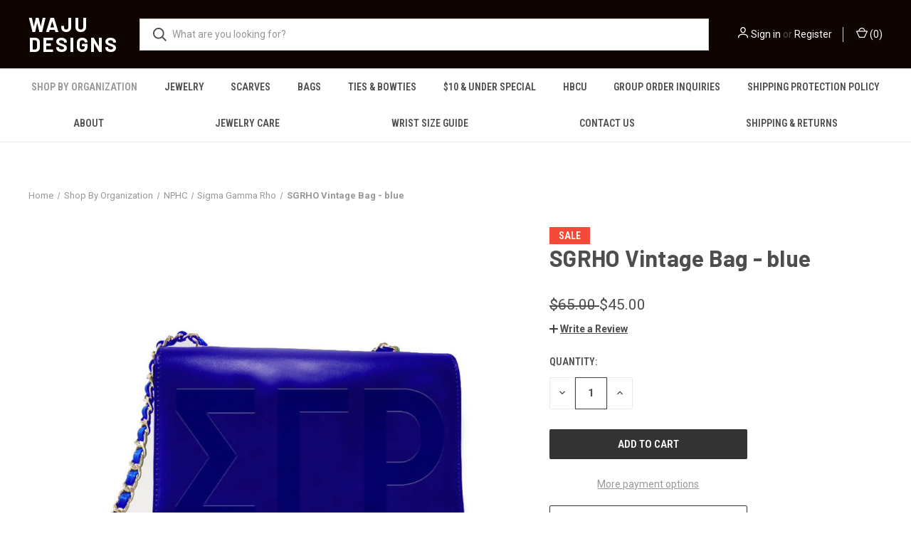

--- FILE ---
content_type: text/html; charset=UTF-8
request_url: https://shopwaju.com/sgrho-vintage-bag-blue/
body_size: 17500
content:


<!DOCTYPE html>
<html class="no-js" lang="en">
    <head>
        <title>SGRHO  Vintage Bag - blue - Waju Designs</title>
        <link rel="dns-prefetch preconnect" href="https://cdn11.bigcommerce.com/s-u7p6v6r7uz" crossorigin><link rel="dns-prefetch preconnect" href="https://fonts.googleapis.com/" crossorigin><link rel="dns-prefetch preconnect" href="https://fonts.gstatic.com/" crossorigin>
        <meta property="product:price:amount" content="45" /><meta property="product:price:currency" content="USD" /><meta property="og:price:standard_amount" content="65" /><meta property="og:url" content="https://shopwaju.com/sgrho-vintage-bag-blue/" /><meta property="og:site_name" content="Waju Designs" /><link rel='canonical' href='https://shopwaju.com/sgrho-vintage-bag-blue/' /><meta name='platform' content='bigcommerce.stencil' /><meta property="og:type" content="product" />
<meta property="og:title" content="SGRHO  Vintage Bag - blue" />
<meta property="og:description" content="Affordable and Unique greek Paraphernalia. Bracelets, bag socks and more - Licensed Vendor" />
<meta property="og:image" content="https://cdn11.bigcommerce.com/s-u7p6v6r7uz/products/919/images/1593/B71C797C-20D2-4CC7-A352-15B64F30718B__51886.1699911908.386.513.jpg?c=2" />
<meta property="og:availability" content="instock" />
<meta property="pinterest:richpins" content="enabled" />
        
         

        <link href="https://cdn11.bigcommerce.com/r-098fe5f4938830d40a5d5433badac2d4c1c010f5/img/bc_favicon.ico" rel="shortcut icon">
        <meta name="viewport" content="width=device-width, initial-scale=1, maximum-scale=1">

        <script nonce="">
            document.documentElement.className = document.documentElement.className.replace('no-js', 'js');
        </script>

        <script nonce="">
    function browserSupportsAllFeatures() {
        return window.Promise
            && window.fetch
            && window.URL
            && window.URLSearchParams
            && window.WeakMap
            // object-fit support
            && ('objectFit' in document.documentElement.style);
    }

    function loadScript(src) {
        var js = document.createElement('script');
        js.src = src;
        js.onerror = function () {
            console.error('Failed to load polyfill script ' + src);
        };
        document.head.appendChild(js);
    }

    if (!browserSupportsAllFeatures()) {
        loadScript('https://cdn11.bigcommerce.com/s-u7p6v6r7uz/stencil/fca74150-f0a6-013d-e67b-2e9e31b90141/dist/theme-bundle.polyfills.js');
    }
</script>
        <script nonce="">window.consentManagerTranslations = `{"locale":"en","locales":{"consent_manager.data_collection_warning":"en","consent_manager.accept_all_cookies":"en","consent_manager.gdpr_settings":"en","consent_manager.data_collection_preferences":"en","consent_manager.manage_data_collection_preferences":"en","consent_manager.use_data_by_cookies":"en","consent_manager.data_categories_table":"en","consent_manager.allow":"en","consent_manager.accept":"en","consent_manager.deny":"en","consent_manager.dismiss":"en","consent_manager.reject_all":"en","consent_manager.category":"en","consent_manager.purpose":"en","consent_manager.functional_category":"en","consent_manager.functional_purpose":"en","consent_manager.analytics_category":"en","consent_manager.analytics_purpose":"en","consent_manager.targeting_category":"en","consent_manager.advertising_category":"en","consent_manager.advertising_purpose":"en","consent_manager.essential_category":"en","consent_manager.esential_purpose":"en","consent_manager.yes":"en","consent_manager.no":"en","consent_manager.not_available":"en","consent_manager.cancel":"en","consent_manager.save":"en","consent_manager.back_to_preferences":"en","consent_manager.close_without_changes":"en","consent_manager.unsaved_changes":"en","consent_manager.by_using":"en","consent_manager.agree_on_data_collection":"en","consent_manager.change_preferences":"en","consent_manager.cancel_dialog_title":"en","consent_manager.privacy_policy":"en","consent_manager.allow_category_tracking":"en","consent_manager.disallow_category_tracking":"en"},"translations":{"consent_manager.data_collection_warning":"We use cookies (and other similar technologies) to collect data to improve your shopping experience.","consent_manager.accept_all_cookies":"Accept All Cookies","consent_manager.gdpr_settings":"Settings","consent_manager.data_collection_preferences":"Website Data Collection Preferences","consent_manager.manage_data_collection_preferences":"Manage Website Data Collection Preferences","consent_manager.use_data_by_cookies":" uses data collected by cookies and JavaScript libraries to improve your shopping experience.","consent_manager.data_categories_table":"The table below outlines how we use this data by category. To opt out of a category of data collection, select 'No' and save your preferences.","consent_manager.allow":"Allow","consent_manager.accept":"Accept","consent_manager.deny":"Deny","consent_manager.dismiss":"Dismiss","consent_manager.reject_all":"Reject all","consent_manager.category":"Category","consent_manager.purpose":"Purpose","consent_manager.functional_category":"Functional","consent_manager.functional_purpose":"Enables enhanced functionality, such as videos and live chat. If you do not allow these, then some or all of these functions may not work properly.","consent_manager.analytics_category":"Analytics","consent_manager.analytics_purpose":"Provide statistical information on site usage, e.g., web analytics so we can improve this website over time.","consent_manager.targeting_category":"Targeting","consent_manager.advertising_category":"Advertising","consent_manager.advertising_purpose":"Used to create profiles or personalize content to enhance your shopping experience.","consent_manager.essential_category":"Essential","consent_manager.esential_purpose":"Essential for the site and any requested services to work, but do not perform any additional or secondary function.","consent_manager.yes":"Yes","consent_manager.no":"No","consent_manager.not_available":"N/A","consent_manager.cancel":"Cancel","consent_manager.save":"Save","consent_manager.back_to_preferences":"Back to Preferences","consent_manager.close_without_changes":"You have unsaved changes to your data collection preferences. Are you sure you want to close without saving?","consent_manager.unsaved_changes":"You have unsaved changes","consent_manager.by_using":"By using our website, you're agreeing to our","consent_manager.agree_on_data_collection":"By using our website, you're agreeing to the collection of data as described in our ","consent_manager.change_preferences":"You can change your preferences at any time","consent_manager.cancel_dialog_title":"Are you sure you want to cancel?","consent_manager.privacy_policy":"Privacy Policy","consent_manager.allow_category_tracking":"Allow [CATEGORY_NAME] tracking","consent_manager.disallow_category_tracking":"Disallow [CATEGORY_NAME] tracking"}}`;</script>

        <script nonce="">
            window.lazySizesConfig = window.lazySizesConfig || {};
            window.lazySizesConfig.loadMode = 1;
        </script>
        <script nonce="" async src="https://cdn11.bigcommerce.com/s-u7p6v6r7uz/stencil/fca74150-f0a6-013d-e67b-2e9e31b90141/dist/theme-bundle.head_async.js"></script>
        
        <link href="https://fonts.googleapis.com/css?family=Roboto+Condensed:400,600%7CRoboto:400,700%7CBarlow:700&display=block" rel="stylesheet">
        
        <link rel="preload" href="https://cdn11.bigcommerce.com/s-u7p6v6r7uz/stencil/fca74150-f0a6-013d-e67b-2e9e31b90141/dist/theme-bundle.font.js" as="script">
        <script nonce="" async src="https://cdn11.bigcommerce.com/s-u7p6v6r7uz/stencil/fca74150-f0a6-013d-e67b-2e9e31b90141/dist/theme-bundle.font.js"></script>

        <link data-stencil-stylesheet href="https://cdn11.bigcommerce.com/s-u7p6v6r7uz/stencil/fca74150-f0a6-013d-e67b-2e9e31b90141/css/theme-73629a60-d193-013e-c148-1e6a410aeef2.css" rel="stylesheet">

        <!-- Start Tracking Code for analytics_facebook -->

<script>
!function(f,b,e,v,n,t,s){if(f.fbq)return;n=f.fbq=function(){n.callMethod?n.callMethod.apply(n,arguments):n.queue.push(arguments)};if(!f._fbq)f._fbq=n;n.push=n;n.loaded=!0;n.version='2.0';n.queue=[];t=b.createElement(e);t.async=!0;t.src=v;s=b.getElementsByTagName(e)[0];s.parentNode.insertBefore(t,s)}(window,document,'script','https://connect.facebook.net/en_US/fbevents.js');

fbq('set', 'autoConfig', 'false', '606440433562663');
fbq('dataProcessingOptions', ['LDU'], 0, 0);
fbq('init', '606440433562663', {"external_id":"b5dde0d1-9205-4557-abd4-126aba2d50ad"});
fbq('set', 'agent', 'bigcommerce', '606440433562663');

function trackEvents() {
    var pathName = window.location.pathname;

    fbq('track', 'PageView', {}, "");

    // Search events start -- only fire if the shopper lands on the /search.php page
    if (pathName.indexOf('/search.php') === 0 && getUrlParameter('search_query')) {
        fbq('track', 'Search', {
            content_type: 'product_group',
            content_ids: [],
            search_string: getUrlParameter('search_query')
        });
    }
    // Search events end

    // Wishlist events start -- only fire if the shopper attempts to add an item to their wishlist
    if (pathName.indexOf('/wishlist.php') === 0 && getUrlParameter('added_product_id')) {
        fbq('track', 'AddToWishlist', {
            content_type: 'product_group',
            content_ids: []
        });
    }
    // Wishlist events end

    // Lead events start -- only fire if the shopper subscribes to newsletter
    if (pathName.indexOf('/subscribe.php') === 0 && getUrlParameter('result') === 'success') {
        fbq('track', 'Lead', {});
    }
    // Lead events end

    // Registration events start -- only fire if the shopper registers an account
    if (pathName.indexOf('/login.php') === 0 && getUrlParameter('action') === 'account_created') {
        fbq('track', 'CompleteRegistration', {}, "");
    }
    // Registration events end

    

    function getUrlParameter(name) {
        var cleanName = name.replace(/[\[]/, '\[').replace(/[\]]/, '\]');
        var regex = new RegExp('[\?&]' + cleanName + '=([^&#]*)');
        var results = regex.exec(window.location.search);
        return results === null ? '' : decodeURIComponent(results[1].replace(/\+/g, ' '));
    }
}

if (window.addEventListener) {
    window.addEventListener("load", trackEvents, false)
}
</script>
<noscript><img height="1" width="1" style="display:none" alt="null" src="https://www.facebook.com/tr?id=606440433562663&ev=PageView&noscript=1&a=plbigcommerce1.2&eid="/></noscript>

<!-- End Tracking Code for analytics_facebook -->

<!-- Start Tracking Code for analytics_googleanalytics -->

<script async src="https://www.googletagmanager.com/gtag/js?id=UA-38344800-1"></script>
<script>
  window.dataLayer = window.dataLayer || [];
  function gtag(){dataLayer.push(arguments);}
  gtag('js', new Date());

  gtag('config', 'UA-38344800-1');
</script>


<!-- End Tracking Code for analytics_googleanalytics -->

<!-- Start Tracking Code for analytics_siteverification -->

<meta name="google-site-verification" content="y6X2XKvIZBaNx1zoOlDc_Ee44o0wc9HpvFgb5xbOQn4" />

<!-- End Tracking Code for analytics_siteverification -->


<script type="text/javascript" src="https://checkout-sdk.bigcommerce.com/v1/loader.js" defer ></script>
<script src="https://www.google.com/recaptcha/api.js" async defer></script>
<script type="text/javascript">
var BCData = {"product_attributes":{"sku":null,"upc":null,"mpn":null,"gtin":null,"weight":null,"base":true,"image":null,"price":{"with_tax":{"formatted":"$45.00","value":45,"currency":"USD"},"tax_label":"Tax","sale_price_with_tax":{"formatted":"$45.00","value":45,"currency":"USD"},"non_sale_price_with_tax":{"formatted":"$65.00","value":65,"currency":"USD"}},"out_of_stock_behavior":"label_option","out_of_stock_message":"Out of stock","available_modifier_values":[],"in_stock_attributes":[],"stock":null,"instock":true,"stock_message":null,"purchasable":true,"purchasing_message":null,"call_for_price_message":null}};
</script>
<script>var _d_site = _d_site || '61DE57E15F1AF885968DA11D';</script><script src="https://appdevelopergroup.co/apps/bc_firewall/js/firewall.js?shop=c1413d0184d1c9da85b6bbcc4b638183"></script>
<script nonce="">
(function () {
    var xmlHttp = new XMLHttpRequest();

    xmlHttp.open('POST', 'https://bes.gcp.data.bigcommerce.com/nobot');
    xmlHttp.setRequestHeader('Content-Type', 'application/json');
    xmlHttp.send('{"store_id":"1000603012","timezone_offset":"-4.0","timestamp":"2026-01-18T10:25:59.02484200Z","visit_id":"0d0a7112-d3f8-4e5b-a43a-690482be8681","channel_id":1}');
})();
</script>

        
            <!-- partial pulled in to the base layout -->

        <script nonce="">
            var theme_settings = {
                show_fast_cart: true,
                linksPerCol: 5,
            };
        </script>

        <link rel="preload" href="https://cdn11.bigcommerce.com/s-u7p6v6r7uz/stencil/fca74150-f0a6-013d-e67b-2e9e31b90141/dist/theme-bundle.main.js" as="script">
    </head>
    <body>
        <svg data-src="https://cdn11.bigcommerce.com/s-u7p6v6r7uz/stencil/fca74150-f0a6-013d-e67b-2e9e31b90141/img/icon-sprite.svg" class="icons-svg-sprite"></svg>

        <header class="header" role="banner">
    <a href="#" class="mobileMenu-toggle" data-mobile-menu-toggle="menu">
        <span class="mobileMenu-toggleIcon"></span>
    </a>

    <div class="header-logo--wrap">
        <div class="header-logo">
            
            <div class="logo-and-toggle">
                <div class="desktopMenu-toggle">
                    <a href="javascript:void(0);" class="mobileMenu-toggle">
                        <span class="mobileMenu-toggleIcon"></span>
                    </a>
                </div>
                
                    <div class="logo-wrap"><a href="https://shopwaju.com/" class="header-logo__link" data-header-logo-link>
    <span class="header-logo-text">Waju Designs</span>
</a>
</div>
            </div>
            
            <div class="quickSearchWrap" id="quickSearch" aria-hidden="true" tabindex="-1" data-prevent-quick-search-close>
                <div>
    <!-- snippet location forms_search -->
    <form class="form" action="/search.php">
        <fieldset class="form-fieldset">
            <div class="form-field">
                <label class="is-srOnly" for="search_query">Search</label>
                <input class="form-input" data-search-quick name="search_query" id="search_query" data-error-message="Search field cannot be empty." placeholder="What are you looking for?" autocomplete="off">
                <button type="submit" class="form-button">
                    <i class="icon" aria-hidden="true">
                        <svg><use xlink:href="#icon-search" /></svg>
                    </i>
                </button>
            </div>
        </fieldset>
    </form>
    <section class="quickSearchResults" data-bind="html: results"></section>
    <p role="status"
       aria-live="polite"
       class="aria-description--hidden"
       data-search-aria-message-predefined-text="product results for"
    ></p>
</div>
            </div>
            <div class="navUser-wrap">
                <nav class="navUser">
    <ul class="navUser-section navUser-section--alt">
        <li class="navUser-item navUser-item--account">
            <i class="icon" aria-hidden="true">
                <svg><use xlink:href="#icon-user" /></svg>
            </i>
                <a class="navUser-action"
                   href="/login.php"
                   aria-label="Sign in"
                >
                    Sign in
                </a>
                    <span>or</span> <a class="navUser-action" href="/login.php?action&#x3D;create_account">Register</a>
        </li>
                <li class="navUser-item navUser-item--mobile-search">
            <i class="icon" aria-hidden="true">
                <svg><use xlink:href="#icon-search" /></svg>
            </i>
        </li>
        <li class="navUser-item navUser-item--cart">
            <a
                class="navUser-action"
                data-cart-preview
                data-dropdown="cart-preview-dropdown"
                data-options="align:right"
                href="/cart.php"
                aria-label="Cart with 0 items"
            >
                <i class="icon" aria-hidden="true">
                    <svg><use xlink:href="#icon-cart" /></svg>
                </i>
                (<span class=" cart-quantity"></span>)
            </a>

            <div class="dropdown-menu" id="cart-preview-dropdown" data-dropdown-content aria-hidden="true"></div>
        </li>
    </ul>
</nav>
            </div>
        </div>
    </div>

    <div class="navPages-container" id="menu" data-menu>
        <span class="mobile-closeNav">
    <i class="icon" aria-hidden="true">
        <svg><use xlink:href="#icon-close-large" /></svg>
    </i>
    close
</span>
<nav class="navPages">
    <ul class="navPages-list navPages-list--user 5765697a656e20596f756e67">
            <li class="navPages-item">
                <i class="icon" aria-hidden="true">
                    <svg><use xlink:href="#icon-user" /></svg>
                </i>
                <a class="navPages-action" href="/login.php">Sign in</a>
                    or
                    <a class="navPages-action"
                       href="/login.php?action&#x3D;create_account"
                       aria-label="Register"
                    >
                        Register
                    </a>
            </li>
    </ul>
    <ul class="navPages-list navPages-mega navPages-mainNav">
            <li class="navPages-item">
                <a class="navPages-action has-subMenu activePage"
   href="https://shopwaju.com/shop-by-organization/"
   data-collapsible="navPages-35"
>
    Shop By Organization
    <i class="icon navPages-action-moreIcon" aria-hidden="true">
        <svg><use xlink:href="#icon-chevron-down" /></svg>
    </i>
</a>
<div class="column-menu navPage-subMenu" id="navPages-35" aria-hidden="true" tabindex="-1">
    <ul class="navPage-subMenu-list">
            <li class="navPage-subMenu-item">
                <i class="icon navPages-action-moreIcon" aria-hidden="true"><svg><use xlink:href="#icon-chevron-right" /></svg></i>
                <a class="navPage-subMenu-action navPages-action activePage" href="https://shopwaju.com/shop-by-organization/nphc/">NPHC</a>
                    <i class="icon navPages-action-moreIcon navPages-action-closed" aria-hidden="true"><svg><use xlink:href="#icon-plus" /></svg></i>
                    <i class="icon navPages-action-moreIcon navPages-action-open" aria-hidden="true"><svg><use xlink:href="#icon-minus" /></svg></i>
                
            </li>
                    <li class="navPage-childList-item">
                        <a class="navPage-childList-action navPages-action" href="https://shopwaju.com/alpha-kappa-alpha/">Alpha Kappa Alpha</a>
                    </li>
                    <li class="navPage-childList-item">
                        <a class="navPage-childList-action navPages-action" href="https://shopwaju.com/delta-sigma-theta/">Delta Sigma Theta</a>
                    </li>
                    <li class="navPage-childList-item">
                        <a class="navPage-childList-action navPages-action" href="https://shopwaju.com/kappa-alpha-psi/">Kappa Alpha Psi</a>
                    </li>
                    <li class="navPage-childList-item">
                        <a class="navPage-childList-action navPages-action" href="https://shopwaju.com/shop-by-organization/omega-psi-phi/">Omega Psi Phi</a>
                    </li>
                    <li class="navPage-childList-item">
                        <a class="navPage-childList-action navPages-action" href="https://shopwaju.com/phi-beta-sigma/">Phi Beta Sigma</a>
                    </li>
                    <li class="navPage-childList-item">
                        <a class="navPage-childList-action navPages-action activePage" href="https://shopwaju.com/shop-by-organization/sigma-gamma-rho/">Sigma Gamma Rho</a>
                    </li>
                    <li class="navPage-childList-item">
                        <a class="navPage-childList-action navPages-action" href="https://shopwaju.com/shop-by-organization/zeta-phi-beta/">Zeta Phi Beta</a>
                    </li>
            <li class="navPage-subMenu-item">
                <i class="icon navPages-action-moreIcon" aria-hidden="true"><svg><use xlink:href="#icon-chevron-right" /></svg></i>
                <a class="navPage-subMenu-action navPages-action" href="https://shopwaju.com/shop-by-organization/oes/">OES</a>
                
            </li>
            <li class="navPage-subMenu-item">
                <i class="icon navPages-action-moreIcon" aria-hidden="true"><svg><use xlink:href="#icon-chevron-right" /></svg></i>
                <a class="navPage-subMenu-action navPages-action" href="https://shopwaju.com/shop-by-organization/pha-mason/">PHA/MASON</a>
                
            </li>
            <li class="navPage-subMenu-item">
                <i class="icon navPages-action-moreIcon" aria-hidden="true"><svg><use xlink:href="#icon-chevron-right" /></svg></i>
                <a class="navPage-subMenu-action navPages-action" href="https://shopwaju.com/shop-by-organization/nalfo/">NALFO</a>
                    <i class="icon navPages-action-moreIcon navPages-action-closed" aria-hidden="true"><svg><use xlink:href="#icon-plus" /></svg></i>
                    <i class="icon navPages-action-moreIcon navPages-action-open" aria-hidden="true"><svg><use xlink:href="#icon-minus" /></svg></i>
                
            </li>
                    <li class="navPage-childList-item">
                        <a class="navPage-childList-action navPages-action" href="https://shopwaju.com/shop-by-organization/sigma-lambda-upsilon/">Sigma Lambda Upsilon</a>
                    </li>
            <li class="navPage-subMenu-item">
                <i class="icon navPages-action-moreIcon" aria-hidden="true"><svg><use xlink:href="#icon-chevron-right" /></svg></i>
                <a class="navPage-subMenu-action navPages-action" href="https://shopwaju.com/shop-by-organization/music-greeks/">Music Greeks</a>
                
            </li>
            <li class="navPage-subMenu-item">
                <i class="icon navPages-action-moreIcon" aria-hidden="true"><svg><use xlink:href="#icon-chevron-right" /></svg></i>
                <a class="navPage-subMenu-action navPages-action" href="https://shopwaju.com/military-greeks/">Military Greeks</a>
                    <i class="icon navPages-action-moreIcon navPages-action-closed" aria-hidden="true"><svg><use xlink:href="#icon-plus" /></svg></i>
                    <i class="icon navPages-action-moreIcon navPages-action-open" aria-hidden="true"><svg><use xlink:href="#icon-minus" /></svg></i>
                
            </li>
                    <li class="navPage-childList-item">
                        <a class="navPage-childList-action navPages-action" href="https://shopwaju.com/shop-by-organization/kappa-epsilon-psi/">Kappa Epsilon Psi</a>
                    </li>
    </ul>
</div>
            </li>
            <li class="navPages-item">
                <a class="navPages-action has-subMenu"
   href="https://shopwaju.com/jewelry/"
   data-collapsible="navPages-58"
>
    Jewelry
    <i class="icon navPages-action-moreIcon" aria-hidden="true">
        <svg><use xlink:href="#icon-chevron-down" /></svg>
    </i>
</a>
<div class="column-menu navPage-subMenu" id="navPages-58" aria-hidden="true" tabindex="-1">
    <ul class="navPage-subMenu-list">
            <li class="navPage-subMenu-item">
                <i class="icon navPages-action-moreIcon" aria-hidden="true"><svg><use xlink:href="#icon-chevron-right" /></svg></i>
                <a class="navPage-subMenu-action navPages-action" href="https://shopwaju.com/bracelets/">Bracelets</a>
                    <i class="icon navPages-action-moreIcon navPages-action-closed" aria-hidden="true"><svg><use xlink:href="#icon-plus" /></svg></i>
                    <i class="icon navPages-action-moreIcon navPages-action-open" aria-hidden="true"><svg><use xlink:href="#icon-minus" /></svg></i>
                
            </li>
                    <li class="navPage-childList-item">
                        <a class="navPage-childList-action navPages-action" href="https://shopwaju.com/jewelry/bracelets/bangles/">Bangles</a>
                    </li>
                    <li class="navPage-childList-item">
                        <a class="navPage-childList-action navPages-action" href="https://shopwaju.com/jewelry/bead-bracelets/">Bead Bracelets</a>
                    </li>
                    <li class="navPage-childList-item">
                        <a class="navPage-childList-action navPages-action" href="https://shopwaju.com/jewelry/bracelets/pearl-bracelets/">Pearl Bracelets</a>
                    </li>
            <li class="navPage-subMenu-item">
                <i class="icon navPages-action-moreIcon" aria-hidden="true"><svg><use xlink:href="#icon-chevron-right" /></svg></i>
                <a class="navPage-subMenu-action navPages-action" href="https://shopwaju.com/charms/">Charms</a>
                
            </li>
    </ul>
</div>
            </li>
            <li class="navPages-item">
                <a class="navPages-action"
   href="https://shopwaju.com/scarves/"
   aria-label="Scarves"
>
    Scarves
</a>
            </li>
            <li class="navPages-item">
                <a class="navPages-action"
   href="https://shopwaju.com/bags/"
   aria-label="Bags"
>
    Bags
</a>
            </li>
            <li class="navPages-item">
                <a class="navPages-action"
   href="https://shopwaju.com/ties-bowties/"
   aria-label="Ties &amp; Bowties"
>
    Ties &amp; Bowties
</a>
            </li>
            <li class="navPages-item">
                <a class="navPages-action"
   href="https://shopwaju.com/10-under-special/"
   aria-label="$10 &amp; under special"
>
    $10 &amp; under special
</a>
            </li>
            <li class="navPages-item">
                <a class="navPages-action"
   href="https://shopwaju.com/hbcu/"
   aria-label="HBCU"
>
    HBCU
</a>
            </li>
                <li class="navPages-item navPages-item--content-first">
                        <a class="navPages-action"
   href="https://shopwaju.com/group-order-inquiries/"
   aria-label="Group Order Inquiries"
>
    Group Order Inquiries
</a>
                </li>
                <li class="navPages-item">
                        <a class="navPages-action"
   href="https://shopwaju.com/shipping-protection-policy/"
   aria-label="Shipping Protection Policy"
>
    Shipping Protection Policy
</a>
                </li>
                <li class="navPages-item">
                        <a class="navPages-action"
   href="https://shopwaju.com/about/"
   aria-label="About"
>
    About
</a>
                </li>
                <li class="navPages-item">
                        <a class="navPages-action"
   href="https://shopwaju.com/jewelry-care/"
   aria-label="Jewelry Care"
>
    Jewelry Care
</a>
                </li>
                <li class="navPages-item">
                        <a class="navPages-action"
   href="https://cdn.shopify.com/s/files/1/0257/0164/6390/files/Measurement.pdf"
   aria-label="Wrist Size Guide"
>
    Wrist Size Guide
</a>
                </li>
                <li class="navPages-item">
                        <a class="navPages-action"
   href="https://shopwaju.com/contact-us/"
   aria-label="Contact Us"
>
    Contact Us
</a>
                </li>
                <li class="navPages-item">
                        <a class="navPages-action has-subMenu"
   href="https://shopwaju.com/shipping-returns/"
   data-collapsible="navPages-"
>
    Shipping &amp; Returns
    <i class="icon navPages-action-moreIcon" aria-hidden="true">
        <svg><use xlink:href="#icon-chevron-down" /></svg>
    </i>
</a>
<div class="column-menu navPage-subMenu" id="navPages-" aria-hidden="true" tabindex="-1">
    <ul class="navPage-subMenu-list">
            <li class="navPage-subMenu-item">
                <i class="icon navPages-action-moreIcon" aria-hidden="true"><svg><use xlink:href="#icon-chevron-right" /></svg></i>
                <a class="navPage-subMenu-action navPages-action" href="https://shopwaju.com/delivery-issues/">Delivery Issues</a>
                
            </li>
    </ul>
</div>
                </li>
    </ul>
    <ul class="navPages-list navPages-list--user">
    </ul>
</nav>
    </div>
</header>



<div data-content-region="header_bottom--global"><div data-layout-id="a5de4d82-d946-4222-a9fe-bfd86615f4f8">       <div data-sub-layout-container="0c73a7cc-68be-474e-86d6-01f3c9fa2ad0" data-layout-name="Layout">
    <style data-container-styling="0c73a7cc-68be-474e-86d6-01f3c9fa2ad0">
        [data-sub-layout-container="0c73a7cc-68be-474e-86d6-01f3c9fa2ad0"] {
            box-sizing: border-box;
            display: flex;
            flex-wrap: wrap;
            z-index: 0;
            position: relative;
            height: ;
            padding-top: 0px;
            padding-right: 0px;
            padding-bottom: 0px;
            padding-left: 0px;
            margin-top: 0px;
            margin-right: 0px;
            margin-bottom: 0px;
            margin-left: 0px;
            border-width: 0px;
            border-style: solid;
            border-color: #333333;
        }

        [data-sub-layout-container="0c73a7cc-68be-474e-86d6-01f3c9fa2ad0"]:after {
            display: block;
            position: absolute;
            top: 0;
            left: 0;
            bottom: 0;
            right: 0;
            background-size: cover;
            z-index: auto;
        }
    </style>

    <div data-sub-layout="a0c8de0e-b883-41fb-a29c-79b21c6b5f93">
        <style data-column-styling="a0c8de0e-b883-41fb-a29c-79b21c6b5f93">
            [data-sub-layout="a0c8de0e-b883-41fb-a29c-79b21c6b5f93"] {
                display: flex;
                flex-direction: column;
                box-sizing: border-box;
                flex-basis: 100%;
                max-width: 100%;
                z-index: 0;
                position: relative;
                height: ;
                padding-top: 0px;
                padding-right: 10.5px;
                padding-bottom: 0px;
                padding-left: 10.5px;
                margin-top: 0px;
                margin-right: 0px;
                margin-bottom: 0px;
                margin-left: 0px;
                border-width: 0px;
                border-style: solid;
                border-color: #333333;
                justify-content: center;
            }
            [data-sub-layout="a0c8de0e-b883-41fb-a29c-79b21c6b5f93"]:after {
                display: block;
                position: absolute;
                top: 0;
                left: 0;
                bottom: 0;
                right: 0;
                background-size: cover;
                z-index: auto;
            }
            @media only screen and (max-width: 700px) {
                [data-sub-layout="a0c8de0e-b883-41fb-a29c-79b21c6b5f93"] {
                    flex-basis: 100%;
                    max-width: 100%;
                }
            }
        </style>
        <div data-widget-id="462dd5e2-bd9e-4d1d-be98-4cf934e38733" data-placement-id="6083ccc8-0729-4beb-9255-2971b329cc36" data-placement-status="ACTIVE"><style>
    .sd-simple-text-462dd5e2-bd9e-4d1d-be98-4cf934e38733 {
      padding-top: 0px;
      padding-right: 0px;
      padding-bottom: 0px;
      padding-left: 0px;

      margin-top: 0px;
      margin-right: 0px;
      margin-bottom: 0px;
      margin-left: 0px;

    }

    .sd-simple-text-462dd5e2-bd9e-4d1d-be98-4cf934e38733 * {
      margin: 0;
      padding: 0;

        color: #333333;
        font-family: inherit;
        font-weight: 500;
        font-size: 24px;
        min-height: 24px;

    }

    .sd-simple-text-462dd5e2-bd9e-4d1d-be98-4cf934e38733 {
        text-align: center;
    }

    #sd-simple-text-editable-462dd5e2-bd9e-4d1d-be98-4cf934e38733 {
      min-width: 14px;
      line-height: 1.5;
      display: inline-block;
    }

    #sd-simple-text-editable-462dd5e2-bd9e-4d1d-be98-4cf934e38733[data-edit-mode="true"]:hover,
    #sd-simple-text-editable-462dd5e2-bd9e-4d1d-be98-4cf934e38733[data-edit-mode="true"]:active,
    #sd-simple-text-editable-462dd5e2-bd9e-4d1d-be98-4cf934e38733[data-edit-mode="true"]:focus {
      outline: 1px dashed #3C64F4;
    }

    #sd-simple-text-editable-462dd5e2-bd9e-4d1d-be98-4cf934e38733 strong,
    #sd-simple-text-editable-462dd5e2-bd9e-4d1d-be98-4cf934e38733 strong * {
      font-weight: bold;
    }

    #sd-simple-text-editable-462dd5e2-bd9e-4d1d-be98-4cf934e38733 a {
      color: inherit;
    }

    @supports (color: color-mix(in srgb, #000 50%, #fff 50%)) {
      #sd-simple-text-editable-462dd5e2-bd9e-4d1d-be98-4cf934e38733 a:hover,
      #sd-simple-text-editable-462dd5e2-bd9e-4d1d-be98-4cf934e38733 a:active,
      #sd-simple-text-editable-462dd5e2-bd9e-4d1d-be98-4cf934e38733 a:focus {
        color: color-mix(in srgb, currentColor 68%, white 32%);
      }
    }

    @supports not (color: color-mix(in srgb, #000 50%, #fff 50%)) {
      #sd-simple-text-editable-462dd5e2-bd9e-4d1d-be98-4cf934e38733 a:hover,
      #sd-simple-text-editable-462dd5e2-bd9e-4d1d-be98-4cf934e38733 a:active,
      #sd-simple-text-editable-462dd5e2-bd9e-4d1d-be98-4cf934e38733 a:focus {
        filter: brightness(2);
      }
    }
</style>

<div class="sd-simple-text-462dd5e2-bd9e-4d1d-be98-4cf934e38733 ">
  <div id="sd-simple-text-editable-462dd5e2-bd9e-4d1d-be98-4cf934e38733" data-edit-mode="">
    
  </div>
</div>

</div>
    </div>
</div>

</div></div>
<div data-content-region="header_bottom"></div>

        <div class="body " id='main-content' role='main' data-currency-code="USD">
     
        <div class="container">
        <nav aria-label="Breadcrumb">
    <ol class="breadcrumbs">
                <li class="breadcrumb ">
                    <a class="breadcrumb-label"
                       href="https://shopwaju.com/"
                       
                    >
                        <span>Home</span>
                    </a>
                </li>
                <li class="breadcrumb ">
                    <a class="breadcrumb-label"
                       href="https://shopwaju.com/shop-by-organization/"
                       
                    >
                        <span>Shop By Organization</span>
                    </a>
                </li>
                <li class="breadcrumb ">
                    <a class="breadcrumb-label"
                       href="https://shopwaju.com/shop-by-organization/nphc/"
                       
                    >
                        <span>NPHC</span>
                    </a>
                </li>
                <li class="breadcrumb ">
                    <a class="breadcrumb-label"
                       href="https://shopwaju.com/shop-by-organization/sigma-gamma-rho/"
                       
                    >
                        <span>Sigma Gamma Rho</span>
                    </a>
                </li>
                <li class="breadcrumb is-active">
                    <a class="breadcrumb-label"
                       href="https://shopwaju.com/sgrho-vintage-bag-blue/"
                       aria-current="page"
                    >
                        <span>SGRHO  Vintage Bag - blue</span>
                    </a>
                </li>
    </ol>
</nav>

<script nonce="" type="application/ld+json">
{
    "@context": "https://schema.org",
    "@type": "BreadcrumbList",
    "itemListElement":
    [
        {
            "@type": "ListItem",
            "position": 1,
            "item": {
                "@id": "https://shopwaju.com/",
                "name": "Home"
            }
        },
        {
            "@type": "ListItem",
            "position": 2,
            "item": {
                "@id": "https://shopwaju.com/shop-by-organization/",
                "name": "Shop By Organization"
            }
        },
        {
            "@type": "ListItem",
            "position": 3,
            "item": {
                "@id": "https://shopwaju.com/shop-by-organization/nphc/",
                "name": "NPHC"
            }
        },
        {
            "@type": "ListItem",
            "position": 4,
            "item": {
                "@id": "https://shopwaju.com/shop-by-organization/sigma-gamma-rho/",
                "name": "Sigma Gamma Rho"
            }
        },
        {
            "@type": "ListItem",
            "position": 5,
            "item": {
                "@id": "https://shopwaju.com/sgrho-vintage-bag-blue/",
                "name": "SGRHO  Vintage Bag - blue"
            }
        }
    ]
}
</script>

    </div>

    <div>
        <div class="container">
            
<div class="productView" >
    <section class="productView-images" data-image-gallery>
        <figure class="productView-image"
                data-image-gallery-main
                data-zoom-image="https://cdn11.bigcommerce.com/s-u7p6v6r7uz/images/stencil/1280x1280/products/919/1593/B71C797C-20D2-4CC7-A352-15B64F30718B__51886.1699911908.jpg?c=2"
                >
            <div class="productView-img-container">
                    <a href="https://cdn11.bigcommerce.com/s-u7p6v6r7uz/images/stencil/1280x1280/products/919/1593/B71C797C-20D2-4CC7-A352-15B64F30718B__51886.1699911908.jpg?c=2"
                        target="_blank">
                <img src="https://cdn11.bigcommerce.com/s-u7p6v6r7uz/images/stencil/760x760/products/919/1593/B71C797C-20D2-4CC7-A352-15B64F30718B__51886.1699911908.jpg?c=2" alt="SGRHO  Vintage Bag - blue" title="SGRHO  Vintage Bag - blue" data-sizes="auto"
    srcset="https://cdn11.bigcommerce.com/s-u7p6v6r7uz/images/stencil/80w/products/919/1593/B71C797C-20D2-4CC7-A352-15B64F30718B__51886.1699911908.jpg?c=2"
data-srcset="https://cdn11.bigcommerce.com/s-u7p6v6r7uz/images/stencil/80w/products/919/1593/B71C797C-20D2-4CC7-A352-15B64F30718B__51886.1699911908.jpg?c=2 80w, https://cdn11.bigcommerce.com/s-u7p6v6r7uz/images/stencil/160w/products/919/1593/B71C797C-20D2-4CC7-A352-15B64F30718B__51886.1699911908.jpg?c=2 160w, https://cdn11.bigcommerce.com/s-u7p6v6r7uz/images/stencil/320w/products/919/1593/B71C797C-20D2-4CC7-A352-15B64F30718B__51886.1699911908.jpg?c=2 320w, https://cdn11.bigcommerce.com/s-u7p6v6r7uz/images/stencil/640w/products/919/1593/B71C797C-20D2-4CC7-A352-15B64F30718B__51886.1699911908.jpg?c=2 640w, https://cdn11.bigcommerce.com/s-u7p6v6r7uz/images/stencil/960w/products/919/1593/B71C797C-20D2-4CC7-A352-15B64F30718B__51886.1699911908.jpg?c=2 960w, https://cdn11.bigcommerce.com/s-u7p6v6r7uz/images/stencil/1280w/products/919/1593/B71C797C-20D2-4CC7-A352-15B64F30718B__51886.1699911908.jpg?c=2 1280w, https://cdn11.bigcommerce.com/s-u7p6v6r7uz/images/stencil/1920w/products/919/1593/B71C797C-20D2-4CC7-A352-15B64F30718B__51886.1699911908.jpg?c=2 1920w, https://cdn11.bigcommerce.com/s-u7p6v6r7uz/images/stencil/2560w/products/919/1593/B71C797C-20D2-4CC7-A352-15B64F30718B__51886.1699911908.jpg?c=2 2560w"

class="lazyload productView-image--default"

data-main-image />
                    </a>
            </div>
        </figure>
        <ul class="productView-thumbnails">
                <li class="productView-thumbnail">
                    <a
                        class="productView-thumbnail-link"
                        href="https://cdn11.bigcommerce.com/s-u7p6v6r7uz/images/stencil/1280x1280/products/919/1593/B71C797C-20D2-4CC7-A352-15B64F30718B__51886.1699911908.jpg?c=2"
                        data-image-gallery-item
                        data-image-gallery-new-image-url="https://cdn11.bigcommerce.com/s-u7p6v6r7uz/images/stencil/760x760/products/919/1593/B71C797C-20D2-4CC7-A352-15B64F30718B__51886.1699911908.jpg?c=2"
                        data-image-gallery-new-image-srcset="https://cdn11.bigcommerce.com/s-u7p6v6r7uz/images/stencil/80w/products/919/1593/B71C797C-20D2-4CC7-A352-15B64F30718B__51886.1699911908.jpg?c=2 80w, https://cdn11.bigcommerce.com/s-u7p6v6r7uz/images/stencil/160w/products/919/1593/B71C797C-20D2-4CC7-A352-15B64F30718B__51886.1699911908.jpg?c=2 160w, https://cdn11.bigcommerce.com/s-u7p6v6r7uz/images/stencil/320w/products/919/1593/B71C797C-20D2-4CC7-A352-15B64F30718B__51886.1699911908.jpg?c=2 320w, https://cdn11.bigcommerce.com/s-u7p6v6r7uz/images/stencil/640w/products/919/1593/B71C797C-20D2-4CC7-A352-15B64F30718B__51886.1699911908.jpg?c=2 640w, https://cdn11.bigcommerce.com/s-u7p6v6r7uz/images/stencil/960w/products/919/1593/B71C797C-20D2-4CC7-A352-15B64F30718B__51886.1699911908.jpg?c=2 960w, https://cdn11.bigcommerce.com/s-u7p6v6r7uz/images/stencil/1280w/products/919/1593/B71C797C-20D2-4CC7-A352-15B64F30718B__51886.1699911908.jpg?c=2 1280w, https://cdn11.bigcommerce.com/s-u7p6v6r7uz/images/stencil/1920w/products/919/1593/B71C797C-20D2-4CC7-A352-15B64F30718B__51886.1699911908.jpg?c=2 1920w, https://cdn11.bigcommerce.com/s-u7p6v6r7uz/images/stencil/2560w/products/919/1593/B71C797C-20D2-4CC7-A352-15B64F30718B__51886.1699911908.jpg?c=2 2560w"
                        data-image-gallery-zoom-image-url="https://cdn11.bigcommerce.com/s-u7p6v6r7uz/images/stencil/1280x1280/products/919/1593/B71C797C-20D2-4CC7-A352-15B64F30718B__51886.1699911908.jpg?c=2"
                    >
                        <img class="lazyload" data-sizes="auto" src="https://cdn11.bigcommerce.com/s-u7p6v6r7uz/stencil/fca74150-f0a6-013d-e67b-2e9e31b90141/img/loading.svg" data-src="https://cdn11.bigcommerce.com/s-u7p6v6r7uz/images/stencil/50x50/products/919/1593/B71C797C-20D2-4CC7-A352-15B64F30718B__51886.1699911908.jpg?c=2" alt="SGRHO  Vintage Bag - blue" title="SGRHO  Vintage Bag - blue">
                    </a>
                </li>
        </ul>
    </section>
    <section class="productView-details product-data">
        <div class="productView-product">
                    <div class="sale-flag-side">
                        <span class="sale-text">Sale</span>
                    </div>

            <h1 class="productView-title main-heading">SGRHO  Vintage Bag - blue</h1>
            <div class="productSKU">
                <dt class="productView-info-name sku-label"  style="display: none;">SKU:</dt>
                <dd class="productView-info-value" data-product-sku></dd>
            </div>
            
            <div class="productView-price">
                    
        <div class="price-section price-section--withTax" >
            <span class="price-section price-section--withTax non-sale-price--withTax" >
                <span data-product-non-sale-price-with-tax class="price price--non-sale">
                    $65.00
                </span>
            </span>
            <span data-product-price-with-tax class="price">$45.00</span>
            <div class="price-section price-section--withTax rrp-price--withTax" style="display: none;">
                <span data-product-rrp-with-tax class="price price--rrp"> </span>
            </div>
        </div>
         <div class="price-section price-section--saving price" style="display: none;">
                <span class="price">(You save</span>
                <span data-product-price-saved class="price price--saving">
                    
                </span>
                <span class="price">)</span>
         </div>
            </div>


            <div data-content-region="product_below_price"></div>
            <div class="productView-rating">
                    <button class="productView-reviewLink productView-reviewLink--new">
                        <a href="https://shopwaju.com/sgrho-vintage-bag-blue/"
                            data-reveal-id="modal-review-form"
                            role="button"
                        >
                           <i class="icon" aria-hidden="true" style="position: relative; top: -1px;">
                                <svg><use xlink:href="#icon-plus" /></svg>
                            </i>
                           <strong style="text-decoration: underline;">Write a Review</strong>
                        </a>
                    </button>
                    <div id="modal-review-form" class="modal" data-reveal>
    
    
    
    
    <div class="modal-header">
        <h2 class="modal-header-title">Write a Review</h2>
        <button class="modal-close"
        type="button"
        title="Close"
        
>
    <span class="aria-description--hidden">Close</span>
    <span aria-hidden="true">&#215;</span>
</button>
    </div>
    <div class="modal-body">
        <div class="writeReview-productDetails">
            <div class="writeReview-productImage-container">
                <img class="lazyload" data-sizes="auto" src="https://cdn11.bigcommerce.com/s-u7p6v6r7uz/stencil/fca74150-f0a6-013d-e67b-2e9e31b90141/img/loading.svg" data-src="https://cdn11.bigcommerce.com/s-u7p6v6r7uz/images/stencil/760x760/products/919/1593/B71C797C-20D2-4CC7-A352-15B64F30718B__51886.1699911908.jpg?c=2">
            </div>
            <h6 class="product-brand"></h6>
            <h5 class="product-title">SGRHO  Vintage Bag - blue</h5>
        </div>
        <form class="form writeReview-form" action="/postreview.php" method="post">
            <fieldset class="form-fieldset">
                <div class="form-field">
                    <label class="form-label" for="rating-rate">Rating
                        <small>Required</small>
                    </label>
                    <!-- Stars -->
                    <!-- TODO: Review Stars need to be componentised, both for display and input -->
                    <select id="rating-rate" class="form-select" name="revrating" data-input aria-required="true">
                        <option value="">Select Rating</option>
                                <option value="1">1 star (worst)</option>
                                <option value="2">2 stars</option>
                                <option value="3">3 stars (average)</option>
                                <option value="4">4 stars</option>
                                <option value="5">5 stars (best)</option>
                    </select>
                </div>

                <!-- Name -->
                    <div class="form-field" id="revfromname" data-validation="" >
    <label class="form-label" for="revfromname_input">Name
        <small>Required</small>
    </label>
    <input type="text"
           name="revfromname"
           id="revfromname_input"
           class="form-input"
           data-label="Name"
           data-input
           aria-required="true"
           
           
           
           
    >
</div>

                    <!-- Email -->
                        <div class="form-field" id="email" data-validation="" >
    <label class="form-label" for="email_input">Email
        <small>Required</small>
    </label>
    <input type="text"
           name="email"
           id="email_input"
           class="form-input"
           data-label="Email"
           data-input
           aria-required="true"
           
           
           
           
    >
</div>

                <!-- Review Subject -->
                <div class="form-field" id="revtitle" data-validation="" >
    <label class="form-label" for="revtitle_input">Review Subject
        <small>Required</small>
    </label>
    <input type="text"
           name="revtitle"
           id="revtitle_input"
           class="form-input"
           data-label="Review Subject"
           data-input
           aria-required="true"
           
           
           
           
    >
</div>

                <!-- Comments -->
                <div class="form-field" id="revtext" data-validation="">
    <label class="form-label" for="revtext_input">Comments
            <small>Required</small>
    </label>
    <textarea name="revtext"
              id="revtext_input"
              data-label="Comments"
              rows=""
              aria-required="true"
              data-input
              class="form-input"
              
    >
        
    </textarea>
</div>

                <div class="g-recaptcha" data-sitekey="6LcjX0sbAAAAACp92-MNpx66FT4pbIWh-FTDmkkz"></div><br/>

                <div class="form-field">
                    <input type="submit" class="button button--primary"
                           value="Submit Review">
                </div>
                <input type="hidden" name="product_id" value="919">
                <input type="hidden" name="action" value="post_review">
                
            </fieldset>
        </form>
    </div>
</div>
            </div>
            <div class="productView-specs">
            </div>
            
        </div>
        <div class="productView-options">
            <form class="form" method="post" action="https://shopwaju.com/cart.php" enctype="multipart/form-data"
                  data-cart-item-add>
                <input type="hidden" name="action" value="add"/>
                <input type="hidden" name="product_id" value="919"/>
                
                <div class="productView-options-wrap" data-product-option-change style="display:none;">
                    
                </div>
                
                <div class="shipping-giftWrap-stock">
                    <div class="form-field--stock u-hiddenVisually">
                        <dt class="productView-info-name">Current Stock:</dt>
                        <dd class="productView-info-value"><span data-product-stock></span></dd>
                    </div>
                </div>
                
                
<div id="add-to-cart-wrapper" class="add-to-cart-wrapper" >
        
        <div class="form-field form-field--increments">
            <label class="form-label form-label--alternate" for="qty[]">Quantity:</label>

            <div class="form-increment" data-quantity-change>
                <button class="button button--icon" data-action="dec" type="button">
                    <span class="is-srOnly">Decrease Quantity of undefined</span>
                    <i class="icon" aria-hidden="true">
                        <svg>
                            <use xlink:href="#icon-keyboard-arrow-down"/>
                        </svg>
                    </i>
                </button>
                <input class="form-input form-input--incrementTotal"
                       id="qty[]"
                       name="qty[]"
                       type="tel"
                       value="1"
                       data-quantity-min="0"
                       data-quantity-max="0"
                       min="1"
                       pattern="[0-9]*"
                       aria-live="polite">
                <button class="button button--icon" data-action="inc" type="button">
                    <span class="is-srOnly">Increase Quantity of undefined</span>
                    <i class="icon" aria-hidden="true">
                        <svg>
                            <use xlink:href="#icon-keyboard-arrow-up"/>
                        </svg>
                    </i>
                </button>
            </div>
        </div>
    
    <div class="alertBox productAttributes-message" style="display:none">
        <div class="alertBox-column alertBox-icon">
            <icon glyph="ic-success" class="icon" aria-hidden="true"><svg xmlns="http://www.w3.org/2000/svg" width="24" height="24" viewBox="0 0 24 24"><path d="M12 2C6.48 2 2 6.48 2 12s4.48 10 10 10 10-4.48 10-10S17.52 2 12 2zm1 15h-2v-2h2v2zm0-4h-2V7h2v6z"></path></svg></icon>
        </div>
        <p class="alertBox-column alertBox-message"></p>
    </div>
    <div class="add-to-cart-buttons ">
        <div class="form-action">
            <input
                    id="form-action-addToCart"
                    data-wait-message="Adding to cart…"
                    class="button button--primary"
                    type="submit"
                    value="Add to Cart"
            >
            <span class="product-status-message aria-description--hidden">Adding to cart… The item has been added</span>
        </div>
                    <div class="add-to-cart-wallet-buttons" data-add-to-cart-wallet-buttons>
        <div id=bc-smart-payment-buttons_696cb5375a9f4>
<script type="text/javascript">
    (function() {
        let productData = null;

        init();

        function init() {
            const buttonsContainerId = 'bc-smart-payment-buttons_696cb5375a9f4';
            const smartButtonsContainer = document.getElementById(buttonsContainerId);

            if (!smartButtonsContainer) {
                return;
            }

            const appLoadingProps = {
                checkoutKitLoaderScriptPath: 'https://checkout-sdk.bigcommerce.com/v1/loader.js',
                microAppJsFilesPaths: JSON.parse('["https:\/\/microapps.bigcommerce.com\/smart-payment-buttons\/js\/runtime-ead45ca4.js","https:\/\/microapps.bigcommerce.com\/smart-payment-buttons\/js\/vendors-13b050f2.js","https:\/\/microapps.bigcommerce.com\/smart-payment-buttons\/js\/smart-payment-buttons-ee781486.js"]'),
            }

            const smartPaymentButtonsProps = {
                buyNowInitializeOptions: {
                    getBuyNowCartRequestBody: getBuyNowCartRequestBody,
                    storefrontApiToken: 'eyJ0eXAiOiJKV1QiLCJhbGciOiJFUzI1NiJ9.eyJjaWQiOlsxXSwiY29ycyI6WyJodHRwczovL3Nob3B3YWp1LmNvbSJdLCJlYXQiOjE3Njg4MjQwMjAsImlhdCI6MTc2ODY1MTIyMCwiaXNzIjoiQkMiLCJzaWQiOjEwMDA2MDMwMTIsInN1YiI6IkJDIiwic3ViX3R5cGUiOjAsInRva2VuX3R5cGUiOjF9.aLnJhSscmuFifurNlqv8F0d9INur_tAOQURPSvZKxoR44dSJc7j0hNkslj_RVu1igHn1F4rrJtepMw8SiePS1Q',
                },
                containerId: buttonsContainerId,
                currencyCode: 'USD',
                showMoreButtonLabel: 'More payment options',
                smartPaymentButtons: JSON.parse('[{"gatewayId":"braintreevenmo","methodId":"paypal-venmo","initializationOptions":{"style":{"size":"medium","color":"blue","shape":"pill","label":"checkout","height":null}},"sortOrder":0},{"gatewayId":"googlepaybraintree","methodId":"googlepay","initializationOptions":{"style":{"size":"medium","color":"black","shape":null,"label":null,"height":null}},"sortOrder":1},{"gatewayId":"applepay","methodId":"applepay","initializationOptions":{"style":{"size":"medium","color":"black","shape":null,"label":null,"height":null}},"sortOrder":2}]'),
                storeSettings: {
                    host: 'https://shopwaju.com',
                    locale: '',
                },
                visibleBaseButtonsCount: Number('1'),
                confirmationPageRedirectUrl: '/checkout/order-confirmation',
                requiresShipping: Boolean('1'),
            };

            document.addEventListener('onProductUpdate', (e) => {
                productData = e.detail.productDetails;
                productData.quantity = productData.quantity || 1;
            }, false);

            appInit(appLoadingProps, smartPaymentButtonsProps);
        }

        /**
         *
         * Get 'buy now' cart data functions
         *
         * */
        function getBuyNowCartRequestBody() {
            return {
                lineItems: [productData],
                source: 'BUY_NOW',
            };
        }

        /**
         *
         * App initialization
         *
         * */
        function appInit(appLoadingProps, smartPaymentButtonsProps) {
            const { checkoutKitLoaderScriptPath, microAppJsFilesPaths } = appLoadingProps;

            if (window.checkoutKitLoader) {
                initializeSmartPaymentButtonsApp(microAppJsFilesPaths, smartPaymentButtonsProps);
            } else {
                createScriptTag(
                    checkoutKitLoaderScriptPath,
                    () => initializeSmartPaymentButtonsApp(microAppJsFilesPaths, smartPaymentButtonsProps)
                );
            }
        }

        function initializeSmartPaymentButtonsApp(microAppJsFilesPaths, smartPaymentButtonsProps) {
            if (
                window.BigCommerce
                && window.BigCommerce.initializeSmartPaymentButtons
                && typeof window.BigCommerce.initializeSmartPaymentButtons === 'function'
            ) {
                window.BigCommerce.initializeSmartPaymentButtons(smartPaymentButtonsProps);
            } else {
                loadScripts(
                    microAppJsFilesPaths,
                    () => window.BigCommerce.initializeSmartPaymentButtons(smartPaymentButtonsProps)
                );
            }
        }

        function createScriptTag(src, onLoad) {
            const scriptTag = document.createElement('script');
            scriptTag.type = 'text/javascript';
            scriptTag.defer = true;
            scriptTag.async = false;
            scriptTag.crossorigin = true;
            scriptTag.src = src;
            if (onLoad) {
                scriptTag.onload = onLoad;
            }
            document.head.appendChild(scriptTag);
        }

        function loadScripts(scripts, onLoadEnd) {
            const script = scripts[0];
            const scriptsToLoad = scripts.slice(1);

            createScriptTag(script, () => {
                if (scriptsToLoad.length > 0) {
                    loadScripts(scriptsToLoad, onLoadEnd);
                } else {
                    onLoadEnd();
                }
            });
        }
    })();
</script>
</div>

    </div>
    </div>
    
</div>

            </form>
                <form action="/wishlist.php?action&#x3D;add&amp;product_id&#x3D;919" class="form form-wishlist form-action" data-wishlist-add method="post">
    <a aria-controls="wishlist-dropdown"
        aria-expanded="false"
        class="button button--secondary dropdown-menu-button"
        data-dropdown="wishlist-dropdown" 
        href="#"
    >
        <span>Add to Wish List</span>
        <i aria-hidden="true" class="icon">
            <svg>
                <use xlink:href="#icon-chevron-down" />
            </svg>
        </i>
    </a>
    <ul aria-hidden="true" class="dropdown-menu" data-dropdown-content id="wishlist-dropdown">
        <li>
            <input class="button" type="submit" value="Add to My Wish List">
        </li>
        <li>
            <a data-wishlist class="button" href="/wishlist.php?action=addwishlist&product_id=919">Create Wish List</a>
        </li>
    </ul>
</form>
            
                    
    
    <div>
        <ul class="socialLinks">
                <li class="socialLinks-item socialLinks-item--facebook">
                    <a class="socialLinks__link icon icon--facebook"
                       title="Facebook"
                       href="https://facebook.com/sharer/sharer.php?u=https%3A%2F%2Fshopwaju.com%2Fsgrho-vintage-bag-blue%2F"
                       target="_blank"
                       rel="noopener"
                       
                    >
                        <span class="aria-description--hidden">Facebook</span>
                        <svg>
                            <use xlink:href="#icon-facebook"/>
                        </svg>
                    </a>
                </li>
                <li class="socialLinks-item socialLinks-item--email">
                    <a class="socialLinks__link icon icon--email"
                       title="Email"
                       href="mailto:?subject=SGRHO%20%20Vintage%20Bag%20-%20blue%20-%20Waju%20Designs&amp;body=https%3A%2F%2Fshopwaju.com%2Fsgrho-vintage-bag-blue%2F"
                       target="_self"
                       rel="noopener"
                       
                    >
                        <span class="aria-description--hidden">Email</span>
                        <svg>
                            <use xlink:href="#icon-envelope"/>
                        </svg>
                    </a>
                </li>
                <li class="socialLinks-item socialLinks-item--print">
                    <a class="socialLinks__link icon icon--print"
                       title="Print"
                       onclick="window.print();return false;"
                       
                    >
                        <span class="aria-description--hidden">Print</span>
                        <svg>
                            <use xlink:href="#icon-print"/>
                        </svg>
                    </a>
                </li>
                <li class="socialLinks-item socialLinks-item--twitter">
                    <a class="socialLinks__link icon icon--twitter"
                       href="https://twitter.com/intent/tweet/?text=SGRHO%20%20Vintage%20Bag%20-%20blue%20-%20Waju%20Designs&amp;url=https%3A%2F%2Fshopwaju.com%2Fsgrho-vintage-bag-blue%2F"
                       target="_blank"
                       rel="noopener"
                       title="Twitter"
                       
                    >
                        <span class="aria-description--hidden">Twitter</span>
                        <svg>
                            <use xlink:href="#icon-twitter"/>
                        </svg>
                    </a>
                </li>
                <li class="socialLinks-item socialLinks-item--pinterest">
                    <a class="socialLinks__link icon icon--pinterest"
                       title="Pinterest"
                       href="https://pinterest.com/pin/create/button/?url=https%3A%2F%2Fshopwaju.com%2Fsgrho-vintage-bag-blue%2F&amp;description=SGRHO%20%20Vintage%20Bag%20-%20blue%20-%20Waju%20Designs"
                       target="_blank"
                       rel="noopener"
                       
                    >
                        <span class="aria-description--hidden">Pinterest</span>
                        <svg>
                            <use xlink:href="#icon-pinterest"/>
                        </svg>
                    </a>
                                    </li>
        </ul>
    </div>
        </div>
    </section>
</div>

<div id="previewModal" class="modal modal--large" data-reveal>
    <button class="modal-close"
        type="button"
        title="Close"
        
>
    <span class="aria-description--hidden">Close</span>
    <span aria-hidden="true">&#215;</span>
</button>
    <div class="modal-content"></div>
    <div class="loadingOverlay"></div>
</div>
            <div data-content-region="product_below_content"></div>
        </div>

        <div class="container 4661726c6579">
        <div class="accordion-block">
            <div
                class="accordion-navigation toggleLink is-open"
                role="button"
                data-collapsible="#accordion--description">
                <h5 class="accordion-title">
                    Description
                </h5>
        
                <div class="accordion-navigation-actions">
                    <svg class="icon accordion-indicator toggleLink-text toggleLink-text--off">
                        <use xlink:href="#icon-plus" />
                    </svg>
                    <svg class="icon accordion-indicator toggleLink-text toggleLink-text--on">
                        <use xlink:href="#icon-minus" />
                    </svg>
                </div>
            </div>
            <div id="accordion--description" class="accordion-content is-open">
                <div  itemprop="description">
                    <p>Vegan Leather vintage design</p>
                    <!-- snippet location product_description -->
                </div>
                
            </div>
        </div>
    
    
</div>



                <div id="tab-related">
                    <div class="grid-bg">
                        <div class="container">
                            <h3 class="main-heading uppercase center"><strong>Related Products</strong></h3>
                                <ul class="productGrid productGrid--maxCol6">
    <li class="product">
        <article
    class="card
    
     has-sale-price"
>
    <figure class="card-figure">
                <div class="sale-flag-side">
                    <span class="sale-text">Sale</span>
                </div>


        <a href="https://shopwaju.com/little-sgrho-bag/" 
           class="card-figure__link"
           aria-label="Little SGRho bag,     Was:
$25.00,
    Now:
$19.22

"
"
           
        >
            <div class="card-img-container">
                <img class="card-image lazyload" data-sizes="auto" src="https://cdn11.bigcommerce.com/s-u7p6v6r7uz/stencil/fca74150-f0a6-013d-e67b-2e9e31b90141/img/loading.svg" data-src="https://cdn11.bigcommerce.com/s-u7p6v6r7uz/images/stencil/300x300/products/840/1465/4FB5CE31-1430-4932-98ED-BCE6F2D24563__92380.1686598918.jpg?c=2" alt="Little SGRho bag" title="Little SGRho bag">
            </div>
        </a>
            <figcaption class="card-figcaption">
                <div class="card-figcaption-body">
                    <div class="card-figcaption--action-buttons">
                                <a class="button button--secondary button--small card-figcaption-button quickview" data-product-id="840">Quick view</a>
                                <a href="https://shopwaju.com/cart.php?action&#x3D;add&amp;product_id&#x3D;840" data-event-type="product-click" class="button button--small card-figcaption-button">Add to Cart</a>
                    </div>
                </div>
            </figcaption>
    </figure>
    <div class="card-body">
        <div>
            <h4 class="card-title">
                <a aria-label="Little SGRho bag,     Was:
$25.00,
    Now:
$19.22

"
" 
                    href="https://shopwaju.com/little-sgrho-bag/"
                    
                >
                    Little SGRho bag
                </a>
            </h4>
            <div class="card-text" data-test-info-type="price">
                    
        <div class="price-section price-section--withTax" >
            <span class="price-section price-section--withTax non-sale-price--withTax" >
                <span data-product-non-sale-price-with-tax class="price price--non-sale">
                    $25.00
                </span>
            </span>
            <span data-product-price-with-tax class="price">$19.22</span>
            <div class="price-section price-section--withTax rrp-price--withTax" style="display: none;">
                <span data-product-rrp-with-tax class="price price--rrp"> </span>
            </div>
        </div>
            </div>
                    <p></p>
        </div>

        <div class="card-details">
            
                    </div>
    </div>
</article>
    </li>
    <li class="product">
        <article
    class="card
    
     has-sale-price"
>
    <figure class="card-figure">
                <div class="sale-flag-side">
                    <span class="sale-text">Sale</span>
                </div>


        <a href="https://shopwaju.com/passport-cover--sgrho-blue/" 
           class="card-figure__link"
           aria-label="Passport Cover -SGRHO Blue,     Was:
$30.00,
    Now:
$25.00

"
"
           
        >
            <div class="card-img-container">
                <img class="card-image lazyload" data-sizes="auto" src="https://cdn11.bigcommerce.com/s-u7p6v6r7uz/stencil/fca74150-f0a6-013d-e67b-2e9e31b90141/img/loading.svg" data-src="https://cdn11.bigcommerce.com/s-u7p6v6r7uz/images/stencil/300x300/products/791/1408/808C7C90-6CF6-4414-A736-80B9FADB2FE4__41412.1674925935.jpg?c=2" alt="Passport Cover -SGRHO Blue" title="Passport Cover -SGRHO Blue">
            </div>
        </a>
            <figcaption class="card-figcaption">
                <div class="card-figcaption-body">
                    <div class="card-figcaption--action-buttons">
                                <a class="button button--secondary button--small card-figcaption-button quickview" data-product-id="791">Quick view</a>
                                <a href="https://shopwaju.com/cart.php?action&#x3D;add&amp;product_id&#x3D;791" data-event-type="product-click" class="button button--small card-figcaption-button">Pre-Order Now</a>
                    </div>
                </div>
            </figcaption>
    </figure>
    <div class="card-body">
        <div>
            <h4 class="card-title">
                <a aria-label="Passport Cover -SGRHO Blue,     Was:
$30.00,
    Now:
$25.00

"
" 
                    href="https://shopwaju.com/passport-cover--sgrho-blue/"
                    
                >
                    Passport Cover -SGRHO Blue
                </a>
            </h4>
            <div class="card-text" data-test-info-type="price">
                    
        <div class="price-section price-section--withTax" >
            <span class="price-section price-section--withTax non-sale-price--withTax" >
                <span data-product-non-sale-price-with-tax class="price price--non-sale">
                    $30.00
                </span>
            </span>
            <span data-product-price-with-tax class="price">$25.00</span>
            <div class="price-section price-section--withTax rrp-price--withTax" style="display: none;">
                <span data-product-rrp-with-tax class="price price--rrp"> </span>
            </div>
        </div>
            </div>
                    <p></p>
        </div>

        <div class="card-details">
            
                    </div>
    </div>
</article>
    </li>
    <li class="product">
        <article
    class="card
    
     has-sale-price"
>
    <figure class="card-figure">
                <div class="sale-flag-side">
                    <span class="sale-text">Sale</span>
                </div>


        <a href="https://shopwaju.com/i-speak-fluent-greek-bag-sgrho-fannypack/" 
           class="card-figure__link"
           aria-label="I speak Fluent Greek bag -SGRho fannypack,     Was:
$45.00,
    Now:
$19.22

"
"
           
        >
            <div class="card-img-container">
                <img class="card-image lazyload" data-sizes="auto" src="https://cdn11.bigcommerce.com/s-u7p6v6r7uz/stencil/fca74150-f0a6-013d-e67b-2e9e31b90141/img/loading.svg" data-src="https://cdn11.bigcommerce.com/s-u7p6v6r7uz/images/stencil/300x300/products/1034/1798/IMG_6934__51848.1731000235.jpg?c=2" alt="I speak Fluent Greek bag -SGRho fannypack" title="I speak Fluent Greek bag -SGRho fannypack">
            </div>
        </a>
            <figcaption class="card-figcaption">
                <div class="card-figcaption-body">
                    <div class="card-figcaption--action-buttons">
                                <a class="button button--secondary button--small card-figcaption-button quickview" data-product-id="1034">Quick view</a>
                                <a href="https://shopwaju.com/i-speak-fluent-greek-bag-sgrho-fannypack/" data-event-type="product-click" class="button button--small card-figcaption-button" data-product-id="1034">View Options</a>
                    </div>
                </div>
            </figcaption>
    </figure>
    <div class="card-body">
        <div>
            <h4 class="card-title">
                <a aria-label="I speak Fluent Greek bag -SGRho fannypack,     Was:
$45.00,
    Now:
$19.22

"
" 
                    href="https://shopwaju.com/i-speak-fluent-greek-bag-sgrho-fannypack/"
                    
                >
                    I speak Fluent Greek bag -SGRho fannypack
                </a>
            </h4>
            <div class="card-text" data-test-info-type="price">
                    
        <div class="price-section price-section--withTax" >
            <span class="price-section price-section--withTax non-sale-price--withTax" >
                <span data-product-non-sale-price-with-tax class="price price--non-sale">
                    $45.00
                </span>
            </span>
            <span data-product-price-with-tax class="price">$19.22</span>
            <div class="price-section price-section--withTax rrp-price--withTax" style="display: none;">
                <span data-product-rrp-with-tax class="price price--rrp"> </span>
            </div>
        </div>
            </div>
                    <p></p>
        </div>

        <div class="card-details">
            
                    </div>
    </div>
</article>
    </li>
    <li class="product">
        <article
    class="card
    
     has-sale-price"
>
    <figure class="card-figure">
                <div class="sale-flag-side">
                    <span class="sale-text">Sale</span>
                </div>


        <a href="https://shopwaju.com/zeta-vintage-bag-blue/" 
           class="card-figure__link"
           aria-label="Zeta  Vintage Bag - blue,     Was:
$65.00,
    Now:
$55.00

"
"
           
        >
            <div class="card-img-container">
                <img class="card-image lazyload" data-sizes="auto" src="https://cdn11.bigcommerce.com/s-u7p6v6r7uz/stencil/fca74150-f0a6-013d-e67b-2e9e31b90141/img/loading.svg" data-src="https://cdn11.bigcommerce.com/s-u7p6v6r7uz/images/stencil/300x300/products/918/1647/2306B9BD-DD39-4D29-9CA3-6369397405FB__66154.1702504707.jpg?c=2" alt="Zeta  Vintage Bag - blue" title="Zeta  Vintage Bag - blue">
            </div>
        </a>
            <figcaption class="card-figcaption">
                <div class="card-figcaption-body">
                    <div class="card-figcaption--action-buttons">
                                <a class="button button--secondary button--small card-figcaption-button quickview" data-product-id="918">Quick view</a>
                                <a href="https://shopwaju.com/cart.php?action&#x3D;add&amp;product_id&#x3D;918" data-event-type="product-click" class="button button--small card-figcaption-button">Add to Cart</a>
                    </div>
                </div>
            </figcaption>
    </figure>
    <div class="card-body">
        <div>
            <h4 class="card-title">
                <a aria-label="Zeta  Vintage Bag - blue,     Was:
$65.00,
    Now:
$55.00

"
" 
                    href="https://shopwaju.com/zeta-vintage-bag-blue/"
                    
                >
                    Zeta  Vintage Bag - blue
                </a>
            </h4>
            <div class="card-text" data-test-info-type="price">
                    
        <div class="price-section price-section--withTax" >
            <span class="price-section price-section--withTax non-sale-price--withTax" >
                <span data-product-non-sale-price-with-tax class="price price--non-sale">
                    $65.00
                </span>
            </span>
            <span data-product-price-with-tax class="price">$55.00</span>
            <div class="price-section price-section--withTax rrp-price--withTax" style="display: none;">
                <span data-product-rrp-with-tax class="price price--rrp"> </span>
            </div>
        </div>
            </div>
                    <p></p>
        </div>

        <div class="card-details">
            
                    </div>
    </div>
</article>
    </li>
</ul>
                        </div>
                    </div>
                </div>
        
        
    </div>

    <script nonce="" type="application/ld+json">
    {
        "@context": "https://schema.org/",
        "@type": "Product",
        "name": "SGRHO  Vintage Bag - blue",
        
        
        
        "url" : "https://shopwaju.com/sgrho-vintage-bag-blue/",
        "description": "Vegan%20Leather%20vintage%20design",
        "image": "https://cdn11.bigcommerce.com/s-u7p6v6r7uz/images/stencil/1280x1280/products/919/1593/B71C797C-20D2-4CC7-A352-15B64F30718B__51886.1699911908.jpg?c=2",
        "offers": {
            "@type": "Offer",
            "priceCurrency": "USD",
            "price": "45",
            "itemCondition" : "https://schema.org/NewCondition",
            "availability" : "https://schema.org/InStock",
            "url" : "https://shopwaju.com/sgrho-vintage-bag-blue/",
            "priceValidUntil": "2027-01-18"
        }
    }
</script>

     
    <div id="modal" class="modal" data-reveal data-prevent-quick-search-close>
    <button class="modal-close"
        type="button"
        title="Close"
        
>
    <span class="aria-description--hidden">Close</span>
    <span aria-hidden="true">&#215;</span>
</button>
    <div class="modal-content"></div>
    <div class="loadingOverlay"></div>
</div>
    <div id="alert-modal" class="modal modal--alert modal--small" data-reveal data-prevent-quick-search-close>
    <div class="swal2-icon swal2-error swal2-icon-show"><span class="swal2-x-mark"><span class="swal2-x-mark-line-left"></span><span class="swal2-x-mark-line-right"></span></span></div>

    <div class="modal-content"></div>

    <div class="button-container"><button type="button" class="confirm button" data-reveal-close>OK</button></div>
</div>
</div>
        
    <div class="footer-newsletter">
        <div class="container">
            <h5>Newsletter Signup</h5>

<form class="form" action="/subscribe.php" method="post">
    <fieldset class="form-fieldset">
        <input type="hidden" name="action" value="subscribe">
        <input type="hidden" name="nl_first_name" value="bc">
        <input type="hidden" name="check" value="1">
        <div class="form-field">
            <label class="form-label is-srOnly" for="nl_email">Email Address</label>
            <div class="form-prefixPostfix wrap">
                <i class="icon" aria-hidden="true">
                    <svg><use xlink:href="#icon-mail" /></svg>
                </i>
                <input class="form-input"
                       id="nl_email"
                       name="nl_email"
                       type="email"
                       value=""
                       placeholder="Enter your email address"
                       aria-describedby="alertBox-message-text"
                       aria-required="true"
                       required
                >
                <input class="button button--primary form-prefixPostfix-button--postfix"
                       type="submit"
                       value="Subscribe"
                >
            </div>
        </div>
    </fieldset>
</form>
        </div>
    </div>
                    
<footer class="footer" role="contentinfo">
    <h2 class="footer-title-sr-only">Footer Start</h2>
    <div class="container">
        <section class="footer-info 4a616d6573">
            <article class="footer-info-col footer-info-dropdown footer-info-col--small" data-section-type="footer-categories">
                <h5 class="footer-info-heading">
                    Categories
                    <i class="icon" aria-hidden="true">
                        <svg><use xlink:href="#icon-downselector" /></svg>
                    </i>
                </h5>
                <ul class="footer-info-list">
                        <li>
                            <a href="https://shopwaju.com/shop-by-organization/">Shop By Organization</a>
                        </li>
                        <li>
                            <a href="https://shopwaju.com/jewelry/">Jewelry</a>
                        </li>
                        <li>
                            <a href="https://shopwaju.com/scarves/">Scarves</a>
                        </li>
                        <li>
                            <a href="https://shopwaju.com/bags/">Bags</a>
                        </li>
                        <li>
                            <a href="https://shopwaju.com/ties-bowties/">Ties &amp; Bowties</a>
                        </li>
                        <li>
                            <a href="https://shopwaju.com/10-under-special/">$10 &amp; under special</a>
                        </li>
                        <li>
                            <a href="https://shopwaju.com/hbcu/">HBCU</a>
                        </li>
                </ul>
            </article>

            <article class="footer-info-col footer-info-dropdown footer-info-col--small" data-section-type="footer-webPages">
                <h5 class="footer-info-heading">
                    Information
                    <i class="icon" aria-hidden="true">
                        <svg><use xlink:href="#icon-downselector" /></svg>
                    </i>
                </h5>
                <ul class="footer-info-list">
                        <li>
                            <a href="https://shopwaju.com/group-order-inquiries/">Group Order Inquiries</a>
                        </li>
                        <li>
                            <a href="https://shopwaju.com/shipping-protection-policy/">Shipping Protection Policy</a>
                        </li>
                        <li>
                            <a href="https://shopwaju.com/about/">About</a>
                        </li>
                        <li>
                            <a href="https://shopwaju.com/jewelry-care/">Jewelry Care</a>
                        </li>
                        <li>
                            <a href="https://cdn.shopify.com/s/files/1/0257/0164/6390/files/Measurement.pdf">Wrist Size Guide</a>
                        </li>
                        <li>
                            <a href="https://shopwaju.com/contact-us/">Contact Us</a>
                        </li>
                        <li>
                            <a href="https://shopwaju.com/shipping-returns/">Shipping &amp; Returns</a>
                        </li>
                    <li>
                        <a href="/sitemap.php">Sitemap</a>
                    </li>
                </ul>
            </article>
        
            
                <article class="footer-info-col footer-mobile-limited footer-info-col--small" data-section-type="footer-webPages">
                    <h5 class="footer-info-heading">Follow Us</h5>
                        <ul class="socialLinks socialLinks--alt">
            <li class="socialLinks-item">
                <a class="icon icon--facebook" href="https://www.facebook.com/Wajudesigns" target="_blank" rel="noopener">
                    <svg><use xlink:href="#icon-facebook" /></svg>
                </a>
            </li>
            <li class="socialLinks-item">
                <a class="icon icon--instagram" href="https://www.instagram.com/Wajudesigns" target="_blank" rel="noopener">
                    <svg><use xlink:href="#icon-instagram" /></svg>
                </a>
            </li>
    </ul>
                </article>
            
                <article class="footer-info-col footer-mobile-limited footer-info-col--small" data-section-type="storeInfo">
                    <h5 class="footer-info-heading footer-store-name">Waju Designs</h5>
                    <address>16 Chestnut Road<br>
Amityville, NY 11701</address>
                        <div class="footer-info-phone">
                            <i class="icon" aria-hidden="true">
                                <svg><use xlink:href="#icon-phone" /></svg>
                            </i>
                            <a href="tel:5163826337">5163826337</a>
                        </div>
                </article>
        </section>
        <div class="footer-copyright">
                <div class="footer-payment-icons">
        <svg class="footer-payment-icon"><use xlink:href="#icon-logo-american-express"></use></svg>
        <svg class="footer-payment-icon"><use xlink:href="#icon-logo-discover"></use></svg>
        <svg class="footer-payment-icon"><use xlink:href="#icon-logo-mastercard"></use></svg>
        <svg class="footer-payment-icon"><use xlink:href="#icon-logo-paypal"></use></svg>
        <svg class="footer-payment-icon"><use xlink:href="#icon-logo-visa"></use></svg>
        <svg class="footer-payment-icon"><use xlink:href="#icon-logo-amazonpay"></use></svg>
        <svg class="footer-payment-icon"><use xlink:href="#icon-logo-googlepay"></use></svg>
        <svg class="footer-payment-icon footer-payment-icon-apple"><use xlink:href="#icon-logo-apple-pay"></use></svg>
    </div>
                <p class="powered-by">&copy; 2026 Waju Designs </p>
        </div>
        
    </div>
    <div data-content-region="ssl_site_seal--global"><div data-layout-id="a254e47f-6548-4ce3-874c-0cb8bf0ba7ad">       <div data-sub-layout-container="61848294-8c95-4a56-9f4f-9e7facb1531d" data-layout-name="Layout">
    <style data-container-styling="61848294-8c95-4a56-9f4f-9e7facb1531d">
        [data-sub-layout-container="61848294-8c95-4a56-9f4f-9e7facb1531d"] {
            box-sizing: border-box;
            display: flex;
            flex-wrap: wrap;
            z-index: 0;
            position: relative;
            height: ;
            padding-top: 0px;
            padding-right: 0px;
            padding-bottom: 0px;
            padding-left: 0px;
            margin-top: 0px;
            margin-right: 0px;
            margin-bottom: 0px;
            margin-left: 0px;
            border-width: 0px;
            border-style: solid;
            border-color: #333333;
        }

        [data-sub-layout-container="61848294-8c95-4a56-9f4f-9e7facb1531d"]:after {
            display: block;
            position: absolute;
            top: 0;
            left: 0;
            bottom: 0;
            right: 0;
            background-size: cover;
            z-index: auto;
        }
    </style>

    <div data-sub-layout="45ca8a1b-76ba-4235-98db-98f99d331738">
        <style data-column-styling="45ca8a1b-76ba-4235-98db-98f99d331738">
            [data-sub-layout="45ca8a1b-76ba-4235-98db-98f99d331738"] {
                display: flex;
                flex-direction: column;
                box-sizing: border-box;
                flex-basis: 100%;
                max-width: 100%;
                z-index: 0;
                position: relative;
                height: ;
                padding-top: 0px;
                padding-right: 10.5px;
                padding-bottom: 0px;
                padding-left: 10.5px;
                margin-top: 0px;
                margin-right: 0px;
                margin-bottom: 0px;
                margin-left: 0px;
                border-width: 0px;
                border-style: solid;
                border-color: #333333;
                justify-content: center;
            }
            [data-sub-layout="45ca8a1b-76ba-4235-98db-98f99d331738"]:after {
                display: block;
                position: absolute;
                top: 0;
                left: 0;
                bottom: 0;
                right: 0;
                background-size: cover;
                z-index: auto;
            }
            @media only screen and (max-width: 700px) {
                [data-sub-layout="45ca8a1b-76ba-4235-98db-98f99d331738"] {
                    flex-basis: 100%;
                    max-width: 100%;
                }
            }
        </style>
        <div data-widget-id="71ff1570-e5d7-4207-9828-bd29b2e22667" data-placement-id="0a7beeda-6fc7-436c-a8a6-bcafe7b00abe" data-placement-status="ACTIVE"><style>
    #sd-image-71ff1570-e5d7-4207-9828-bd29b2e22667 {
        display: flex;
        align-items: center;
        background: url('https://cdn11.bigcommerce.com/s-u7p6v6r7uz/images/stencil/original/image-manager/affinity-color-alp-seal-image-png-.png?t=1571663841') no-repeat;
        opacity: calc(100 / 100);


            background-size: contain;

            height: 200px;

        background-position:
                center
                center
;


        padding-top: 0px;
        padding-right: 0px;
        padding-bottom: 0px;
        padding-left: 0px;

        margin-top: 0px;
        margin-right: 0px;
        margin-bottom: 0px;
        margin-left: 0px;
    }

    #sd-image-71ff1570-e5d7-4207-9828-bd29b2e22667 * {
        margin: 0px;
    }

    #sd-image-71ff1570-e5d7-4207-9828-bd29b2e22667 img {
        width: auto;
        opacity: 0;

            height: 100%;
    }

    @media only screen and (max-width: 700px) {
        #sd-image-71ff1570-e5d7-4207-9828-bd29b2e22667 {
        }
    }
</style>

<div>
    
    <div id="sd-image-71ff1570-e5d7-4207-9828-bd29b2e22667" data-edit-mode="">
        <img src="https://cdn11.bigcommerce.com/s-u7p6v6r7uz/images/stencil/original/image-manager/affinity-color-alp-seal-image-png-.png?t=1571663841" alt="">
    </div>
    
</div>


</div>
    </div>
</div>

</div></div>
</footer>

        <script nonce="">window.__webpack_public_path__ = "https://cdn11.bigcommerce.com/s-u7p6v6r7uz/stencil/fca74150-f0a6-013d-e67b-2e9e31b90141/dist/";</script>
        <script nonce="">
            function onThemeBundleMain() {
                window.stencilBootstrap("product", "{\"productId\":919,\"zoomSize\":\"1280x1280\",\"productSize\":\"760x760\",\"genericError\":\"Oops! Something went wrong.\",\"maintenanceModeSettings\":[],\"adminBarLanguage\":\"{\\\"locale\\\":\\\"en\\\",\\\"locales\\\":{\\\"admin.maintenance_header\\\":\\\"en\\\",\\\"admin.maintenance_tooltip\\\":\\\"en\\\",\\\"admin.maintenance_showstore_link\\\":\\\"en\\\",\\\"admin.prelaunch_header\\\":\\\"en\\\",\\\"admin.page_builder_link\\\":\\\"en\\\"},\\\"translations\\\":{\\\"admin.maintenance_header\\\":\\\"Your store is down for maintenance.\\\",\\\"admin.maintenance_tooltip\\\":\\\"Only administrators can view the store at the moment. Visit your control panel settings page to disable maintenance mode.\\\",\\\"admin.maintenance_showstore_link\\\":\\\"Click here to see what your visitors will see.\\\",\\\"admin.prelaunch_header\\\":\\\"Your storefront is private. Share your site with preview code:\\\",\\\"admin.page_builder_link\\\":\\\"Design this page in Page Builder\\\"}}\",\"urls\":{\"home\":\"https://shopwaju.com/\",\"account\":{\"index\":\"/account.php\",\"orders\":{\"all\":\"/account.php?action=order_status\",\"completed\":\"/account.php?action=view_orders\",\"save_new_return\":\"/account.php?action=save_new_return\"},\"update_action\":\"/account.php?action=update_account\",\"returns\":\"/account.php?action=view_returns\",\"addresses\":\"/account.php?action=address_book\",\"inbox\":\"/account.php?action=inbox\",\"send_message\":\"/account.php?action=send_message\",\"add_address\":\"/account.php?action=add_shipping_address\",\"wishlists\":{\"all\":\"/wishlist.php\",\"add\":\"/wishlist.php?action=addwishlist\",\"edit\":\"/wishlist.php?action=editwishlist\",\"delete\":\"/wishlist.php?action=deletewishlist\"},\"details\":\"/account.php?action=account_details\",\"recent_items\":\"/account.php?action=recent_items\"},\"brands\":\"https://shopwaju.com/brands/\",\"gift_certificate\":{\"purchase\":\"/giftcertificates.php\",\"redeem\":\"/giftcertificates.php?action=redeem\",\"balance\":\"/giftcertificates.php?action=balance\"},\"auth\":{\"login\":\"/login.php\",\"check_login\":\"/login.php?action=check_login\",\"create_account\":\"/login.php?action=create_account\",\"save_new_account\":\"/login.php?action=save_new_account\",\"forgot_password\":\"/login.php?action=reset_password\",\"send_password_email\":\"/login.php?action=send_password_email\",\"save_new_password\":\"/login.php?action=save_new_password\",\"logout\":\"/login.php?action=logout\"},\"product\":{\"post_review\":\"/postreview.php\"},\"cart\":\"/cart.php\",\"checkout\":{\"single_address\":\"/checkout\",\"multiple_address\":\"/checkout.php?action=multiple\"},\"rss\":{\"products\":[]},\"contact_us_submit\":\"/pages.php?action=sendContactForm\",\"search\":\"/search.php\",\"compare\":\"/compare\",\"sitemap\":\"/sitemap.php\",\"subscribe\":{\"action\":\"/subscribe.php\"}},\"secureBaseUrl\":\"https://shopwaju.com\",\"cartId\":null,\"channelId\":1,\"template\":\"pages/product\",\"validationDictionaryJSON\":\"{\\\"locale\\\":\\\"en\\\",\\\"locales\\\":{\\\"validation_messages.valid_email\\\":\\\"en\\\",\\\"validation_messages.password\\\":\\\"en\\\",\\\"validation_messages.password_match\\\":\\\"en\\\",\\\"validation_messages.invalid_password\\\":\\\"en\\\",\\\"validation_messages.field_not_blank\\\":\\\"en\\\",\\\"validation_messages.certificate_amount\\\":\\\"en\\\",\\\"validation_messages.certificate_amount_range\\\":\\\"en\\\",\\\"validation_messages.price_min_evaluation\\\":\\\"en\\\",\\\"validation_messages.price_max_evaluation\\\":\\\"en\\\",\\\"validation_messages.price_min_not_entered\\\":\\\"en\\\",\\\"validation_messages.price_max_not_entered\\\":\\\"en\\\",\\\"validation_messages.price_invalid_value\\\":\\\"en\\\",\\\"validation_messages.invalid_gift_certificate\\\":\\\"en\\\"},\\\"translations\\\":{\\\"validation_messages.valid_email\\\":\\\"You must enter a valid email.\\\",\\\"validation_messages.password\\\":\\\"You must enter a password.\\\",\\\"validation_messages.password_match\\\":\\\"Your passwords do not match.\\\",\\\"validation_messages.invalid_password\\\":\\\"Passwords must be at least 7 characters and contain both alphabetic and numeric characters.\\\",\\\"validation_messages.field_not_blank\\\":\\\" field cannot be blank.\\\",\\\"validation_messages.certificate_amount\\\":\\\"You must enter a gift certificate amount.\\\",\\\"validation_messages.certificate_amount_range\\\":\\\"You must enter a certificate amount between [MIN] and [MAX]\\\",\\\"validation_messages.price_min_evaluation\\\":\\\"Min. price must be less than max. price.\\\",\\\"validation_messages.price_max_evaluation\\\":\\\"Min. price must be less than max. price.\\\",\\\"validation_messages.price_min_not_entered\\\":\\\"Min. price is required.\\\",\\\"validation_messages.price_max_not_entered\\\":\\\"Max. price is required.\\\",\\\"validation_messages.price_invalid_value\\\":\\\"Input must be greater than 0.\\\",\\\"validation_messages.invalid_gift_certificate\\\":\\\"Please enter your valid certificate code.\\\"}}\",\"validationFallbackDictionaryJSON\":\"{\\\"locale\\\":\\\"en\\\",\\\"locales\\\":{\\\"validation_fallback_messages.valid_email\\\":\\\"en\\\",\\\"validation_fallback_messages.password\\\":\\\"en\\\",\\\"validation_fallback_messages.password_match\\\":\\\"en\\\",\\\"validation_fallback_messages.invalid_password\\\":\\\"en\\\",\\\"validation_fallback_messages.field_not_blank\\\":\\\"en\\\",\\\"validation_fallback_messages.certificate_amount\\\":\\\"en\\\",\\\"validation_fallback_messages.certificate_amount_range\\\":\\\"en\\\",\\\"validation_fallback_messages.price_min_evaluation\\\":\\\"en\\\",\\\"validation_fallback_messages.price_max_evaluation\\\":\\\"en\\\",\\\"validation_fallback_messages.price_min_not_entered\\\":\\\"en\\\",\\\"validation_fallback_messages.price_max_not_entered\\\":\\\"en\\\",\\\"validation_fallback_messages.price_invalid_value\\\":\\\"en\\\",\\\"validation_fallback_messages.invalid_gift_certificate\\\":\\\"en\\\"},\\\"translations\\\":{\\\"validation_fallback_messages.valid_email\\\":\\\"You must enter a valid email.\\\",\\\"validation_fallback_messages.password\\\":\\\"You must enter a password.\\\",\\\"validation_fallback_messages.password_match\\\":\\\"Your passwords do not match.\\\",\\\"validation_fallback_messages.invalid_password\\\":\\\"Passwords must be at least 7 characters and contain both alphabetic and numeric characters.\\\",\\\"validation_fallback_messages.field_not_blank\\\":\\\" field cannot be blank.\\\",\\\"validation_fallback_messages.certificate_amount\\\":\\\"You must enter a gift certificate amount.\\\",\\\"validation_fallback_messages.certificate_amount_range\\\":\\\"You must enter a certificate amount between [MIN] and [MAX]\\\",\\\"validation_fallback_messages.price_min_evaluation\\\":\\\"Min. price must be less than max. price.\\\",\\\"validation_fallback_messages.price_max_evaluation\\\":\\\"Min. price must be less than max. price.\\\",\\\"validation_fallback_messages.price_min_not_entered\\\":\\\"Min. price is required.\\\",\\\"validation_fallback_messages.price_max_not_entered\\\":\\\"Max. price is required.\\\",\\\"validation_fallback_messages.price_invalid_value\\\":\\\"Input must be greater than 0.\\\",\\\"validation_fallback_messages.invalid_gift_certificate\\\":\\\"Please enter your valid certificate code.\\\"}}\",\"validationDefaultDictionaryJSON\":\"{\\\"locale\\\":\\\"en\\\",\\\"locales\\\":{\\\"validation_default_messages.valid_email\\\":\\\"en\\\",\\\"validation_default_messages.password\\\":\\\"en\\\",\\\"validation_default_messages.password_match\\\":\\\"en\\\",\\\"validation_default_messages.invalid_password\\\":\\\"en\\\",\\\"validation_default_messages.field_not_blank\\\":\\\"en\\\",\\\"validation_default_messages.certificate_amount\\\":\\\"en\\\",\\\"validation_default_messages.certificate_amount_range\\\":\\\"en\\\",\\\"validation_default_messages.price_min_evaluation\\\":\\\"en\\\",\\\"validation_default_messages.price_max_evaluation\\\":\\\"en\\\",\\\"validation_default_messages.price_min_not_entered\\\":\\\"en\\\",\\\"validation_default_messages.price_max_not_entered\\\":\\\"en\\\",\\\"validation_default_messages.price_invalid_value\\\":\\\"en\\\",\\\"validation_default_messages.invalid_gift_certificate\\\":\\\"en\\\"},\\\"translations\\\":{\\\"validation_default_messages.valid_email\\\":\\\"You must enter a valid email.\\\",\\\"validation_default_messages.password\\\":\\\"You must enter a password.\\\",\\\"validation_default_messages.password_match\\\":\\\"Your passwords do not match.\\\",\\\"validation_default_messages.invalid_password\\\":\\\"Passwords must be at least 7 characters and contain both alphabetic and numeric characters.\\\",\\\"validation_default_messages.field_not_blank\\\":\\\"The field cannot be blank.\\\",\\\"validation_default_messages.certificate_amount\\\":\\\"You must enter a gift certificate amount.\\\",\\\"validation_default_messages.certificate_amount_range\\\":\\\"You must enter a certificate amount between [MIN] and [MAX]\\\",\\\"validation_default_messages.price_min_evaluation\\\":\\\"Min. price must be less than max. price.\\\",\\\"validation_default_messages.price_max_evaluation\\\":\\\"Min. price must be less than max. price.\\\",\\\"validation_default_messages.price_min_not_entered\\\":\\\"Min. price is required.\\\",\\\"validation_default_messages.price_max_not_entered\\\":\\\"Max. price is required.\\\",\\\"validation_default_messages.price_invalid_value\\\":\\\"Input must be greater than 0.\\\",\\\"validation_default_messages.invalid_gift_certificate\\\":\\\"Please enter your valid certificate code.\\\"}}\",\"carouselArrowAndDotAriaLabel\":\"Go to slide [SLIDE_NUMBER] of [SLIDES_QUANTITY]\",\"carouselActiveDotAriaLabel\":\"active\",\"carouselContentAnnounceMessage\":\"You are currently on slide [SLIDE_NUMBER] of [SLIDES_QUANTITY]\",\"reviewRating\":\"The 'Rating' field cannot be blank.\",\"reviewSubject\":\"The 'Review Subject' field cannot be blank.\",\"reviewComment\":\"The 'Comments' field cannot be blank.\",\"reviewEmail\":\"Please use a valid email address, such as user@example.com.\",\"showSwatchNames\":true,\"productQuantityErrorMessage\":\"The quantity should contain only numbers\"}").load();
            }
        </script>
        <script nonce="" async defer src="https://cdn11.bigcommerce.com/s-u7p6v6r7uz/stencil/fca74150-f0a6-013d-e67b-2e9e31b90141/dist/theme-bundle.main.js" onload="onThemeBundleMain()"></script>

        <script type="text/javascript" src="https://cdn11.bigcommerce.com/shared/js/csrf-protection-header-5eeddd5de78d98d146ef4fd71b2aedce4161903e.js"></script>
<script type="text/javascript" src="https://cdn11.bigcommerce.com/r-098fe5f4938830d40a5d5433badac2d4c1c010f5/javascript/visitor_stencil.js"></script>
<script src='https://widget.privy.com/assets/widget.js' defer></script><script src='https://static.klaviyo.com/onsite/js/Skwvvd/klaviyo.js?company_id=Skwvvd' async ></script><script>fbq('track', 'ViewContent', {"content_ids":["919"],"content_type":"product_group","currency":null,"value":null}, {"eventID":"7bb2afdf-cb33-4b4d-b5b5-037ec21d0b78"});</script>
    </body>
</html>


--- FILE ---
content_type: text/html; charset=utf-8
request_url: https://www.google.com/recaptcha/api2/anchor?ar=1&k=6LcjX0sbAAAAACp92-MNpx66FT4pbIWh-FTDmkkz&co=aHR0cHM6Ly9zaG9wd2FqdS5jb206NDQz&hl=en&v=PoyoqOPhxBO7pBk68S4YbpHZ&size=normal&anchor-ms=20000&execute-ms=30000&cb=fnpt1gz0cr13
body_size: 49407
content:
<!DOCTYPE HTML><html dir="ltr" lang="en"><head><meta http-equiv="Content-Type" content="text/html; charset=UTF-8">
<meta http-equiv="X-UA-Compatible" content="IE=edge">
<title>reCAPTCHA</title>
<style type="text/css">
/* cyrillic-ext */
@font-face {
  font-family: 'Roboto';
  font-style: normal;
  font-weight: 400;
  font-stretch: 100%;
  src: url(//fonts.gstatic.com/s/roboto/v48/KFO7CnqEu92Fr1ME7kSn66aGLdTylUAMa3GUBHMdazTgWw.woff2) format('woff2');
  unicode-range: U+0460-052F, U+1C80-1C8A, U+20B4, U+2DE0-2DFF, U+A640-A69F, U+FE2E-FE2F;
}
/* cyrillic */
@font-face {
  font-family: 'Roboto';
  font-style: normal;
  font-weight: 400;
  font-stretch: 100%;
  src: url(//fonts.gstatic.com/s/roboto/v48/KFO7CnqEu92Fr1ME7kSn66aGLdTylUAMa3iUBHMdazTgWw.woff2) format('woff2');
  unicode-range: U+0301, U+0400-045F, U+0490-0491, U+04B0-04B1, U+2116;
}
/* greek-ext */
@font-face {
  font-family: 'Roboto';
  font-style: normal;
  font-weight: 400;
  font-stretch: 100%;
  src: url(//fonts.gstatic.com/s/roboto/v48/KFO7CnqEu92Fr1ME7kSn66aGLdTylUAMa3CUBHMdazTgWw.woff2) format('woff2');
  unicode-range: U+1F00-1FFF;
}
/* greek */
@font-face {
  font-family: 'Roboto';
  font-style: normal;
  font-weight: 400;
  font-stretch: 100%;
  src: url(//fonts.gstatic.com/s/roboto/v48/KFO7CnqEu92Fr1ME7kSn66aGLdTylUAMa3-UBHMdazTgWw.woff2) format('woff2');
  unicode-range: U+0370-0377, U+037A-037F, U+0384-038A, U+038C, U+038E-03A1, U+03A3-03FF;
}
/* math */
@font-face {
  font-family: 'Roboto';
  font-style: normal;
  font-weight: 400;
  font-stretch: 100%;
  src: url(//fonts.gstatic.com/s/roboto/v48/KFO7CnqEu92Fr1ME7kSn66aGLdTylUAMawCUBHMdazTgWw.woff2) format('woff2');
  unicode-range: U+0302-0303, U+0305, U+0307-0308, U+0310, U+0312, U+0315, U+031A, U+0326-0327, U+032C, U+032F-0330, U+0332-0333, U+0338, U+033A, U+0346, U+034D, U+0391-03A1, U+03A3-03A9, U+03B1-03C9, U+03D1, U+03D5-03D6, U+03F0-03F1, U+03F4-03F5, U+2016-2017, U+2034-2038, U+203C, U+2040, U+2043, U+2047, U+2050, U+2057, U+205F, U+2070-2071, U+2074-208E, U+2090-209C, U+20D0-20DC, U+20E1, U+20E5-20EF, U+2100-2112, U+2114-2115, U+2117-2121, U+2123-214F, U+2190, U+2192, U+2194-21AE, U+21B0-21E5, U+21F1-21F2, U+21F4-2211, U+2213-2214, U+2216-22FF, U+2308-230B, U+2310, U+2319, U+231C-2321, U+2336-237A, U+237C, U+2395, U+239B-23B7, U+23D0, U+23DC-23E1, U+2474-2475, U+25AF, U+25B3, U+25B7, U+25BD, U+25C1, U+25CA, U+25CC, U+25FB, U+266D-266F, U+27C0-27FF, U+2900-2AFF, U+2B0E-2B11, U+2B30-2B4C, U+2BFE, U+3030, U+FF5B, U+FF5D, U+1D400-1D7FF, U+1EE00-1EEFF;
}
/* symbols */
@font-face {
  font-family: 'Roboto';
  font-style: normal;
  font-weight: 400;
  font-stretch: 100%;
  src: url(//fonts.gstatic.com/s/roboto/v48/KFO7CnqEu92Fr1ME7kSn66aGLdTylUAMaxKUBHMdazTgWw.woff2) format('woff2');
  unicode-range: U+0001-000C, U+000E-001F, U+007F-009F, U+20DD-20E0, U+20E2-20E4, U+2150-218F, U+2190, U+2192, U+2194-2199, U+21AF, U+21E6-21F0, U+21F3, U+2218-2219, U+2299, U+22C4-22C6, U+2300-243F, U+2440-244A, U+2460-24FF, U+25A0-27BF, U+2800-28FF, U+2921-2922, U+2981, U+29BF, U+29EB, U+2B00-2BFF, U+4DC0-4DFF, U+FFF9-FFFB, U+10140-1018E, U+10190-1019C, U+101A0, U+101D0-101FD, U+102E0-102FB, U+10E60-10E7E, U+1D2C0-1D2D3, U+1D2E0-1D37F, U+1F000-1F0FF, U+1F100-1F1AD, U+1F1E6-1F1FF, U+1F30D-1F30F, U+1F315, U+1F31C, U+1F31E, U+1F320-1F32C, U+1F336, U+1F378, U+1F37D, U+1F382, U+1F393-1F39F, U+1F3A7-1F3A8, U+1F3AC-1F3AF, U+1F3C2, U+1F3C4-1F3C6, U+1F3CA-1F3CE, U+1F3D4-1F3E0, U+1F3ED, U+1F3F1-1F3F3, U+1F3F5-1F3F7, U+1F408, U+1F415, U+1F41F, U+1F426, U+1F43F, U+1F441-1F442, U+1F444, U+1F446-1F449, U+1F44C-1F44E, U+1F453, U+1F46A, U+1F47D, U+1F4A3, U+1F4B0, U+1F4B3, U+1F4B9, U+1F4BB, U+1F4BF, U+1F4C8-1F4CB, U+1F4D6, U+1F4DA, U+1F4DF, U+1F4E3-1F4E6, U+1F4EA-1F4ED, U+1F4F7, U+1F4F9-1F4FB, U+1F4FD-1F4FE, U+1F503, U+1F507-1F50B, U+1F50D, U+1F512-1F513, U+1F53E-1F54A, U+1F54F-1F5FA, U+1F610, U+1F650-1F67F, U+1F687, U+1F68D, U+1F691, U+1F694, U+1F698, U+1F6AD, U+1F6B2, U+1F6B9-1F6BA, U+1F6BC, U+1F6C6-1F6CF, U+1F6D3-1F6D7, U+1F6E0-1F6EA, U+1F6F0-1F6F3, U+1F6F7-1F6FC, U+1F700-1F7FF, U+1F800-1F80B, U+1F810-1F847, U+1F850-1F859, U+1F860-1F887, U+1F890-1F8AD, U+1F8B0-1F8BB, U+1F8C0-1F8C1, U+1F900-1F90B, U+1F93B, U+1F946, U+1F984, U+1F996, U+1F9E9, U+1FA00-1FA6F, U+1FA70-1FA7C, U+1FA80-1FA89, U+1FA8F-1FAC6, U+1FACE-1FADC, U+1FADF-1FAE9, U+1FAF0-1FAF8, U+1FB00-1FBFF;
}
/* vietnamese */
@font-face {
  font-family: 'Roboto';
  font-style: normal;
  font-weight: 400;
  font-stretch: 100%;
  src: url(//fonts.gstatic.com/s/roboto/v48/KFO7CnqEu92Fr1ME7kSn66aGLdTylUAMa3OUBHMdazTgWw.woff2) format('woff2');
  unicode-range: U+0102-0103, U+0110-0111, U+0128-0129, U+0168-0169, U+01A0-01A1, U+01AF-01B0, U+0300-0301, U+0303-0304, U+0308-0309, U+0323, U+0329, U+1EA0-1EF9, U+20AB;
}
/* latin-ext */
@font-face {
  font-family: 'Roboto';
  font-style: normal;
  font-weight: 400;
  font-stretch: 100%;
  src: url(//fonts.gstatic.com/s/roboto/v48/KFO7CnqEu92Fr1ME7kSn66aGLdTylUAMa3KUBHMdazTgWw.woff2) format('woff2');
  unicode-range: U+0100-02BA, U+02BD-02C5, U+02C7-02CC, U+02CE-02D7, U+02DD-02FF, U+0304, U+0308, U+0329, U+1D00-1DBF, U+1E00-1E9F, U+1EF2-1EFF, U+2020, U+20A0-20AB, U+20AD-20C0, U+2113, U+2C60-2C7F, U+A720-A7FF;
}
/* latin */
@font-face {
  font-family: 'Roboto';
  font-style: normal;
  font-weight: 400;
  font-stretch: 100%;
  src: url(//fonts.gstatic.com/s/roboto/v48/KFO7CnqEu92Fr1ME7kSn66aGLdTylUAMa3yUBHMdazQ.woff2) format('woff2');
  unicode-range: U+0000-00FF, U+0131, U+0152-0153, U+02BB-02BC, U+02C6, U+02DA, U+02DC, U+0304, U+0308, U+0329, U+2000-206F, U+20AC, U+2122, U+2191, U+2193, U+2212, U+2215, U+FEFF, U+FFFD;
}
/* cyrillic-ext */
@font-face {
  font-family: 'Roboto';
  font-style: normal;
  font-weight: 500;
  font-stretch: 100%;
  src: url(//fonts.gstatic.com/s/roboto/v48/KFO7CnqEu92Fr1ME7kSn66aGLdTylUAMa3GUBHMdazTgWw.woff2) format('woff2');
  unicode-range: U+0460-052F, U+1C80-1C8A, U+20B4, U+2DE0-2DFF, U+A640-A69F, U+FE2E-FE2F;
}
/* cyrillic */
@font-face {
  font-family: 'Roboto';
  font-style: normal;
  font-weight: 500;
  font-stretch: 100%;
  src: url(//fonts.gstatic.com/s/roboto/v48/KFO7CnqEu92Fr1ME7kSn66aGLdTylUAMa3iUBHMdazTgWw.woff2) format('woff2');
  unicode-range: U+0301, U+0400-045F, U+0490-0491, U+04B0-04B1, U+2116;
}
/* greek-ext */
@font-face {
  font-family: 'Roboto';
  font-style: normal;
  font-weight: 500;
  font-stretch: 100%;
  src: url(//fonts.gstatic.com/s/roboto/v48/KFO7CnqEu92Fr1ME7kSn66aGLdTylUAMa3CUBHMdazTgWw.woff2) format('woff2');
  unicode-range: U+1F00-1FFF;
}
/* greek */
@font-face {
  font-family: 'Roboto';
  font-style: normal;
  font-weight: 500;
  font-stretch: 100%;
  src: url(//fonts.gstatic.com/s/roboto/v48/KFO7CnqEu92Fr1ME7kSn66aGLdTylUAMa3-UBHMdazTgWw.woff2) format('woff2');
  unicode-range: U+0370-0377, U+037A-037F, U+0384-038A, U+038C, U+038E-03A1, U+03A3-03FF;
}
/* math */
@font-face {
  font-family: 'Roboto';
  font-style: normal;
  font-weight: 500;
  font-stretch: 100%;
  src: url(//fonts.gstatic.com/s/roboto/v48/KFO7CnqEu92Fr1ME7kSn66aGLdTylUAMawCUBHMdazTgWw.woff2) format('woff2');
  unicode-range: U+0302-0303, U+0305, U+0307-0308, U+0310, U+0312, U+0315, U+031A, U+0326-0327, U+032C, U+032F-0330, U+0332-0333, U+0338, U+033A, U+0346, U+034D, U+0391-03A1, U+03A3-03A9, U+03B1-03C9, U+03D1, U+03D5-03D6, U+03F0-03F1, U+03F4-03F5, U+2016-2017, U+2034-2038, U+203C, U+2040, U+2043, U+2047, U+2050, U+2057, U+205F, U+2070-2071, U+2074-208E, U+2090-209C, U+20D0-20DC, U+20E1, U+20E5-20EF, U+2100-2112, U+2114-2115, U+2117-2121, U+2123-214F, U+2190, U+2192, U+2194-21AE, U+21B0-21E5, U+21F1-21F2, U+21F4-2211, U+2213-2214, U+2216-22FF, U+2308-230B, U+2310, U+2319, U+231C-2321, U+2336-237A, U+237C, U+2395, U+239B-23B7, U+23D0, U+23DC-23E1, U+2474-2475, U+25AF, U+25B3, U+25B7, U+25BD, U+25C1, U+25CA, U+25CC, U+25FB, U+266D-266F, U+27C0-27FF, U+2900-2AFF, U+2B0E-2B11, U+2B30-2B4C, U+2BFE, U+3030, U+FF5B, U+FF5D, U+1D400-1D7FF, U+1EE00-1EEFF;
}
/* symbols */
@font-face {
  font-family: 'Roboto';
  font-style: normal;
  font-weight: 500;
  font-stretch: 100%;
  src: url(//fonts.gstatic.com/s/roboto/v48/KFO7CnqEu92Fr1ME7kSn66aGLdTylUAMaxKUBHMdazTgWw.woff2) format('woff2');
  unicode-range: U+0001-000C, U+000E-001F, U+007F-009F, U+20DD-20E0, U+20E2-20E4, U+2150-218F, U+2190, U+2192, U+2194-2199, U+21AF, U+21E6-21F0, U+21F3, U+2218-2219, U+2299, U+22C4-22C6, U+2300-243F, U+2440-244A, U+2460-24FF, U+25A0-27BF, U+2800-28FF, U+2921-2922, U+2981, U+29BF, U+29EB, U+2B00-2BFF, U+4DC0-4DFF, U+FFF9-FFFB, U+10140-1018E, U+10190-1019C, U+101A0, U+101D0-101FD, U+102E0-102FB, U+10E60-10E7E, U+1D2C0-1D2D3, U+1D2E0-1D37F, U+1F000-1F0FF, U+1F100-1F1AD, U+1F1E6-1F1FF, U+1F30D-1F30F, U+1F315, U+1F31C, U+1F31E, U+1F320-1F32C, U+1F336, U+1F378, U+1F37D, U+1F382, U+1F393-1F39F, U+1F3A7-1F3A8, U+1F3AC-1F3AF, U+1F3C2, U+1F3C4-1F3C6, U+1F3CA-1F3CE, U+1F3D4-1F3E0, U+1F3ED, U+1F3F1-1F3F3, U+1F3F5-1F3F7, U+1F408, U+1F415, U+1F41F, U+1F426, U+1F43F, U+1F441-1F442, U+1F444, U+1F446-1F449, U+1F44C-1F44E, U+1F453, U+1F46A, U+1F47D, U+1F4A3, U+1F4B0, U+1F4B3, U+1F4B9, U+1F4BB, U+1F4BF, U+1F4C8-1F4CB, U+1F4D6, U+1F4DA, U+1F4DF, U+1F4E3-1F4E6, U+1F4EA-1F4ED, U+1F4F7, U+1F4F9-1F4FB, U+1F4FD-1F4FE, U+1F503, U+1F507-1F50B, U+1F50D, U+1F512-1F513, U+1F53E-1F54A, U+1F54F-1F5FA, U+1F610, U+1F650-1F67F, U+1F687, U+1F68D, U+1F691, U+1F694, U+1F698, U+1F6AD, U+1F6B2, U+1F6B9-1F6BA, U+1F6BC, U+1F6C6-1F6CF, U+1F6D3-1F6D7, U+1F6E0-1F6EA, U+1F6F0-1F6F3, U+1F6F7-1F6FC, U+1F700-1F7FF, U+1F800-1F80B, U+1F810-1F847, U+1F850-1F859, U+1F860-1F887, U+1F890-1F8AD, U+1F8B0-1F8BB, U+1F8C0-1F8C1, U+1F900-1F90B, U+1F93B, U+1F946, U+1F984, U+1F996, U+1F9E9, U+1FA00-1FA6F, U+1FA70-1FA7C, U+1FA80-1FA89, U+1FA8F-1FAC6, U+1FACE-1FADC, U+1FADF-1FAE9, U+1FAF0-1FAF8, U+1FB00-1FBFF;
}
/* vietnamese */
@font-face {
  font-family: 'Roboto';
  font-style: normal;
  font-weight: 500;
  font-stretch: 100%;
  src: url(//fonts.gstatic.com/s/roboto/v48/KFO7CnqEu92Fr1ME7kSn66aGLdTylUAMa3OUBHMdazTgWw.woff2) format('woff2');
  unicode-range: U+0102-0103, U+0110-0111, U+0128-0129, U+0168-0169, U+01A0-01A1, U+01AF-01B0, U+0300-0301, U+0303-0304, U+0308-0309, U+0323, U+0329, U+1EA0-1EF9, U+20AB;
}
/* latin-ext */
@font-face {
  font-family: 'Roboto';
  font-style: normal;
  font-weight: 500;
  font-stretch: 100%;
  src: url(//fonts.gstatic.com/s/roboto/v48/KFO7CnqEu92Fr1ME7kSn66aGLdTylUAMa3KUBHMdazTgWw.woff2) format('woff2');
  unicode-range: U+0100-02BA, U+02BD-02C5, U+02C7-02CC, U+02CE-02D7, U+02DD-02FF, U+0304, U+0308, U+0329, U+1D00-1DBF, U+1E00-1E9F, U+1EF2-1EFF, U+2020, U+20A0-20AB, U+20AD-20C0, U+2113, U+2C60-2C7F, U+A720-A7FF;
}
/* latin */
@font-face {
  font-family: 'Roboto';
  font-style: normal;
  font-weight: 500;
  font-stretch: 100%;
  src: url(//fonts.gstatic.com/s/roboto/v48/KFO7CnqEu92Fr1ME7kSn66aGLdTylUAMa3yUBHMdazQ.woff2) format('woff2');
  unicode-range: U+0000-00FF, U+0131, U+0152-0153, U+02BB-02BC, U+02C6, U+02DA, U+02DC, U+0304, U+0308, U+0329, U+2000-206F, U+20AC, U+2122, U+2191, U+2193, U+2212, U+2215, U+FEFF, U+FFFD;
}
/* cyrillic-ext */
@font-face {
  font-family: 'Roboto';
  font-style: normal;
  font-weight: 900;
  font-stretch: 100%;
  src: url(//fonts.gstatic.com/s/roboto/v48/KFO7CnqEu92Fr1ME7kSn66aGLdTylUAMa3GUBHMdazTgWw.woff2) format('woff2');
  unicode-range: U+0460-052F, U+1C80-1C8A, U+20B4, U+2DE0-2DFF, U+A640-A69F, U+FE2E-FE2F;
}
/* cyrillic */
@font-face {
  font-family: 'Roboto';
  font-style: normal;
  font-weight: 900;
  font-stretch: 100%;
  src: url(//fonts.gstatic.com/s/roboto/v48/KFO7CnqEu92Fr1ME7kSn66aGLdTylUAMa3iUBHMdazTgWw.woff2) format('woff2');
  unicode-range: U+0301, U+0400-045F, U+0490-0491, U+04B0-04B1, U+2116;
}
/* greek-ext */
@font-face {
  font-family: 'Roboto';
  font-style: normal;
  font-weight: 900;
  font-stretch: 100%;
  src: url(//fonts.gstatic.com/s/roboto/v48/KFO7CnqEu92Fr1ME7kSn66aGLdTylUAMa3CUBHMdazTgWw.woff2) format('woff2');
  unicode-range: U+1F00-1FFF;
}
/* greek */
@font-face {
  font-family: 'Roboto';
  font-style: normal;
  font-weight: 900;
  font-stretch: 100%;
  src: url(//fonts.gstatic.com/s/roboto/v48/KFO7CnqEu92Fr1ME7kSn66aGLdTylUAMa3-UBHMdazTgWw.woff2) format('woff2');
  unicode-range: U+0370-0377, U+037A-037F, U+0384-038A, U+038C, U+038E-03A1, U+03A3-03FF;
}
/* math */
@font-face {
  font-family: 'Roboto';
  font-style: normal;
  font-weight: 900;
  font-stretch: 100%;
  src: url(//fonts.gstatic.com/s/roboto/v48/KFO7CnqEu92Fr1ME7kSn66aGLdTylUAMawCUBHMdazTgWw.woff2) format('woff2');
  unicode-range: U+0302-0303, U+0305, U+0307-0308, U+0310, U+0312, U+0315, U+031A, U+0326-0327, U+032C, U+032F-0330, U+0332-0333, U+0338, U+033A, U+0346, U+034D, U+0391-03A1, U+03A3-03A9, U+03B1-03C9, U+03D1, U+03D5-03D6, U+03F0-03F1, U+03F4-03F5, U+2016-2017, U+2034-2038, U+203C, U+2040, U+2043, U+2047, U+2050, U+2057, U+205F, U+2070-2071, U+2074-208E, U+2090-209C, U+20D0-20DC, U+20E1, U+20E5-20EF, U+2100-2112, U+2114-2115, U+2117-2121, U+2123-214F, U+2190, U+2192, U+2194-21AE, U+21B0-21E5, U+21F1-21F2, U+21F4-2211, U+2213-2214, U+2216-22FF, U+2308-230B, U+2310, U+2319, U+231C-2321, U+2336-237A, U+237C, U+2395, U+239B-23B7, U+23D0, U+23DC-23E1, U+2474-2475, U+25AF, U+25B3, U+25B7, U+25BD, U+25C1, U+25CA, U+25CC, U+25FB, U+266D-266F, U+27C0-27FF, U+2900-2AFF, U+2B0E-2B11, U+2B30-2B4C, U+2BFE, U+3030, U+FF5B, U+FF5D, U+1D400-1D7FF, U+1EE00-1EEFF;
}
/* symbols */
@font-face {
  font-family: 'Roboto';
  font-style: normal;
  font-weight: 900;
  font-stretch: 100%;
  src: url(//fonts.gstatic.com/s/roboto/v48/KFO7CnqEu92Fr1ME7kSn66aGLdTylUAMaxKUBHMdazTgWw.woff2) format('woff2');
  unicode-range: U+0001-000C, U+000E-001F, U+007F-009F, U+20DD-20E0, U+20E2-20E4, U+2150-218F, U+2190, U+2192, U+2194-2199, U+21AF, U+21E6-21F0, U+21F3, U+2218-2219, U+2299, U+22C4-22C6, U+2300-243F, U+2440-244A, U+2460-24FF, U+25A0-27BF, U+2800-28FF, U+2921-2922, U+2981, U+29BF, U+29EB, U+2B00-2BFF, U+4DC0-4DFF, U+FFF9-FFFB, U+10140-1018E, U+10190-1019C, U+101A0, U+101D0-101FD, U+102E0-102FB, U+10E60-10E7E, U+1D2C0-1D2D3, U+1D2E0-1D37F, U+1F000-1F0FF, U+1F100-1F1AD, U+1F1E6-1F1FF, U+1F30D-1F30F, U+1F315, U+1F31C, U+1F31E, U+1F320-1F32C, U+1F336, U+1F378, U+1F37D, U+1F382, U+1F393-1F39F, U+1F3A7-1F3A8, U+1F3AC-1F3AF, U+1F3C2, U+1F3C4-1F3C6, U+1F3CA-1F3CE, U+1F3D4-1F3E0, U+1F3ED, U+1F3F1-1F3F3, U+1F3F5-1F3F7, U+1F408, U+1F415, U+1F41F, U+1F426, U+1F43F, U+1F441-1F442, U+1F444, U+1F446-1F449, U+1F44C-1F44E, U+1F453, U+1F46A, U+1F47D, U+1F4A3, U+1F4B0, U+1F4B3, U+1F4B9, U+1F4BB, U+1F4BF, U+1F4C8-1F4CB, U+1F4D6, U+1F4DA, U+1F4DF, U+1F4E3-1F4E6, U+1F4EA-1F4ED, U+1F4F7, U+1F4F9-1F4FB, U+1F4FD-1F4FE, U+1F503, U+1F507-1F50B, U+1F50D, U+1F512-1F513, U+1F53E-1F54A, U+1F54F-1F5FA, U+1F610, U+1F650-1F67F, U+1F687, U+1F68D, U+1F691, U+1F694, U+1F698, U+1F6AD, U+1F6B2, U+1F6B9-1F6BA, U+1F6BC, U+1F6C6-1F6CF, U+1F6D3-1F6D7, U+1F6E0-1F6EA, U+1F6F0-1F6F3, U+1F6F7-1F6FC, U+1F700-1F7FF, U+1F800-1F80B, U+1F810-1F847, U+1F850-1F859, U+1F860-1F887, U+1F890-1F8AD, U+1F8B0-1F8BB, U+1F8C0-1F8C1, U+1F900-1F90B, U+1F93B, U+1F946, U+1F984, U+1F996, U+1F9E9, U+1FA00-1FA6F, U+1FA70-1FA7C, U+1FA80-1FA89, U+1FA8F-1FAC6, U+1FACE-1FADC, U+1FADF-1FAE9, U+1FAF0-1FAF8, U+1FB00-1FBFF;
}
/* vietnamese */
@font-face {
  font-family: 'Roboto';
  font-style: normal;
  font-weight: 900;
  font-stretch: 100%;
  src: url(//fonts.gstatic.com/s/roboto/v48/KFO7CnqEu92Fr1ME7kSn66aGLdTylUAMa3OUBHMdazTgWw.woff2) format('woff2');
  unicode-range: U+0102-0103, U+0110-0111, U+0128-0129, U+0168-0169, U+01A0-01A1, U+01AF-01B0, U+0300-0301, U+0303-0304, U+0308-0309, U+0323, U+0329, U+1EA0-1EF9, U+20AB;
}
/* latin-ext */
@font-face {
  font-family: 'Roboto';
  font-style: normal;
  font-weight: 900;
  font-stretch: 100%;
  src: url(//fonts.gstatic.com/s/roboto/v48/KFO7CnqEu92Fr1ME7kSn66aGLdTylUAMa3KUBHMdazTgWw.woff2) format('woff2');
  unicode-range: U+0100-02BA, U+02BD-02C5, U+02C7-02CC, U+02CE-02D7, U+02DD-02FF, U+0304, U+0308, U+0329, U+1D00-1DBF, U+1E00-1E9F, U+1EF2-1EFF, U+2020, U+20A0-20AB, U+20AD-20C0, U+2113, U+2C60-2C7F, U+A720-A7FF;
}
/* latin */
@font-face {
  font-family: 'Roboto';
  font-style: normal;
  font-weight: 900;
  font-stretch: 100%;
  src: url(//fonts.gstatic.com/s/roboto/v48/KFO7CnqEu92Fr1ME7kSn66aGLdTylUAMa3yUBHMdazQ.woff2) format('woff2');
  unicode-range: U+0000-00FF, U+0131, U+0152-0153, U+02BB-02BC, U+02C6, U+02DA, U+02DC, U+0304, U+0308, U+0329, U+2000-206F, U+20AC, U+2122, U+2191, U+2193, U+2212, U+2215, U+FEFF, U+FFFD;
}

</style>
<link rel="stylesheet" type="text/css" href="https://www.gstatic.com/recaptcha/releases/PoyoqOPhxBO7pBk68S4YbpHZ/styles__ltr.css">
<script nonce="N5lE5Crr01p0FFX5sV738w" type="text/javascript">window['__recaptcha_api'] = 'https://www.google.com/recaptcha/api2/';</script>
<script type="text/javascript" src="https://www.gstatic.com/recaptcha/releases/PoyoqOPhxBO7pBk68S4YbpHZ/recaptcha__en.js" nonce="N5lE5Crr01p0FFX5sV738w">
      
    </script></head>
<body><div id="rc-anchor-alert" class="rc-anchor-alert"></div>
<input type="hidden" id="recaptcha-token" value="[base64]">
<script type="text/javascript" nonce="N5lE5Crr01p0FFX5sV738w">
      recaptcha.anchor.Main.init("[\x22ainput\x22,[\x22bgdata\x22,\x22\x22,\[base64]/[base64]/UltIKytdPWE6KGE8MjA0OD9SW0grK109YT4+NnwxOTI6KChhJjY0NTEyKT09NTUyOTYmJnErMTxoLmxlbmd0aCYmKGguY2hhckNvZGVBdChxKzEpJjY0NTEyKT09NTYzMjA/[base64]/MjU1OlI/[base64]/[base64]/[base64]/[base64]/[base64]/[base64]/[base64]/[base64]/[base64]/[base64]\x22,\[base64]\\u003d\\u003d\x22,\x22w7k4w6UpfcOAD3rDjlLCisOCwo1Mf8Ksd1MUw5HCisOew4VNw7/Dg8K4WcOTKAtfwoZHP317woBtwrTCmBXDjyPCp8KMwrnDssKrdizDjMK5Un9Ew5rCpCYDwqg/XiN7w6LDgMOHw6DDqcKncsKUwprCmcO3eMOfTcOgJMOrwqoscsO1LMKfK8OwA2/CiWbCkWbCnsO8IxfChcK/ZV/DhsOBCsKDdcKwBMO0wrvDkivDqMOVwokKHMKfZMOBF08cZsOow6TCtsKgw7A+wqnDqTfCvMOXICfDvcKqZ1NCwpjDmcKIwpowwoTCkhPCksOOw692wovCrcKsCcKjw48xW2oVBUnDkMK1FcKvworCoHjDpMKwwr/[base64]/[base64]/DlwxENys1w4FNwoE+ZMKaflfDoyJIZWPDg8KNwppuVsKgdsK3wqMRUMO0w5VCC3IQwqbDicKMB3fDhsOOwqfDkMKoXxFvw7ZvLidsDQrDrDFjU3dEwqLDjkgjeGxSV8OVwq/[base64]/CmiBxwrzCtmgdLsOcOsOGb3wxwp3DjgBSw4EwICAEBmYgPcKkV2kXw5wow7HCgSMONgbDrmzClsKUUWIkw7ZpwqRQOcOHPk1cw53DmMKsw6F2w6zDoknDlsObcj8TbRgrwo8FUsKxw47DhQUbw7zCvw9UPAvDqMOJw5zClMKgwq04wpfDrBEAwq7CksOKCcK/wqwTwoHDqAzDp8OTZntvHMKowrYWVU0Aw78EHW4GEMOEB8OJwoLDrsOnKE8kLW1qBsKQw7UdwqggAmjCoSBxwprDhFBXwrkfw4jCqx8CQyTDm8OFw6x/[base64]/DpCnCm33DgMOFwqUhw5DDuSPDjipYw4UBwoXDgsOCwrgVTnbDh8KGeR1aTVlrwpBre1/[base64]/DgMKCKMOGwobClUtpw4/Cv0gxwrV4w7scw5YIacOLLcOCwrwwbcOswpAyYxFvwo8KO1RNw5s/L8OMwqbDoSjDv8KwwrXCpQLCugrCn8OEUMOpXsKEwq8SwoYRGcKgwoIpbsKSwokEw6jDhB/CoEFZYD/DpAoEKsKqwpTDr8OOTGrCvV5BwrIzw7wmwrbCqTkwUG3DgcOFwqQTwp7DlMKLw6FNZnxGwoTDlsODwpvDlcKawo4sasKiw7/DisKAE8OQOMOGJjtfD8OVw6bCtis4wrzDsl47w6VUw6zDhh12QcKsKMKxEMOoSsObw78FIcOhKATDmcOVGcKLw7wGdm7DtsKyw4nDsw/[base64]/RMOHwqvCmAsJw5DCoWBrw7AwRsK2IxPCg2jDtD3Cl8KgDMOXwps4XcOjNMOnXcKFIcKkSwfCpzsGC8K6SMKCCRQGwqTDusOGwqAMBMK6SX/DpcOMw7zCrUdsQ8O3wrV3wqMjw7XCtlweDMKUwr5tHsK5wooFV0lhw7LDlcKhI8KVwo7CjMK3KcKWATHDlsOdwrFhwpvDucK8w7rDtsKjdcOHJy0Ew7QpScKPOcOXQ0Mow4Y1LSHDiU0yGw0+w73CqcKjwqBzwprDq8O4az/Cqz3CqcKPFMOww7fCtWPCkcOpPMKdBMOua1lWw4s/TMK8JMOxF8Kiw6/[base64]/Dtwtlw7k3woEYDwDDusKIwqfCqAFHVMKSM8O4wrJoMWYdwrsZBMOeV8KYT01lMx3Dm8KwwobCt8KfTMO7w7PClR4iwqTCvsKHSMKHw450wrzDhVw6w4XCq8OxfsO1H8KYwpzCjMKFPcOOwp5Cw4DDh8K1dRAywoLCnW1Cw6VYPUhJwqnDqAXCkELDv8OzUB/ChMO2cFwtXw43wrMiFBAKfMOeRnR/OVIcC01jHcOxNsOqAcKdMMKowp0mG8OIKMO3WGnDtMO1CCfCsjfCksOwdMOyUXgLbMKoaFPCt8OEeMObw6V1fcODZUbCr0woRsKEwpPDoUPChsKpFAFZNR/Ct25hw6k9IMKyw7TDgGp9wqA7w6TDjQjChAvChUTDqcObwotYOcO4Q8K9wr8twpTCuizCtcKiw5/DjMOPA8K+ccOfeRptwrnCnBfCqz3Dr3xSw61Yw6DCkcOhw5Z+E8OKfcO7w4DCvcKbQsK3w6fCmWXCugLCknvCjxVDw6JTYcKqw7xDTBMEwpzDsXBNdhLDoxbCgMOBb291w7LDqA/Dr3xzw614wo/CmcOUwpg7IsKbe8OCVcKEw5dwwprCvSxNFMKoR8O/w6XCkMKtw5LDrcKsX8Ozw6nCn8OwwpfCs8KFw403wrJWSws1EcKrw7jClMKsDRN/FntFw4p4J2bDrMOnbcKHw5fCnsOFwrrDusO4P8KUJErCpMOSKMOBdX7DrMKawqgkwo/DnMOUwrXDh0/Cjy/DiMOKVn3Dq1TDmAxewpPCg8K2w7kUw67DjcKFE8KmwovCrcKqwolWX8Krw7rDpxTCgkfDtnvDiyPDpMOJecKzwobDpsO/wqLCncOHw4vDm0HCn8OmG8OOfgbCm8OGP8Kiw69dGlJcCsK6f8KCawApdF7DnsK2w53Co8OMwqsFw60gIAbDtn3Dlk7Dh8O/wqTDhlQLw5MyWzcfw6XDsD3Dkjl9GVTDmwNaw7vDrgDCosKSwqvDqyjChsKywrpiw5Qow6tdwrbDrsKUw4/DpSY0CSlYERFWw4HCncOjw7XCiMO7w73Cjl3CpBE0bAJ1CcKTIUrDtC0ew43CqcKHKMKcwqxeGMKHwrTCocOKwqg1w7LCv8KwwrXDs8K5fcKWYzXCmsKhw5bCvx3DpjfDssKXwrfDuztjwrkzw69fwpvDu8O9WyZyQkXDj8KIKmrCssK3w5/DnHoVwqbDk0/DjMKMwo7CtHTCuw8OCnASwqnDjBzCvktqR8KMwqomGB7DrhgRFcKlw6zDunBVwpDCnsO/bR7Cs2LDtsKJTsOVYmPDgsOkDjIAdmgicGBzwqbCgiHCpjl9w7TCjCLDnF5eO8OBwr7DkmHDjHECw7XDgMO9EQ/CusOafsOAJnNgbS7DpilqwrInwpnDmxrCrCsqwr/[base64]/w4bCh8K8NAxkwo40w5XChUl8w7JMTwtzCsKxKjHChsOtwpjDokjClD8ZB1IsHMODa8OnwrfDuCwcTnXCjsOJK8O+QHhjIQVTw5HDjlEVDmpaw4/DqMOaw7xLwo3Dl0E1ZikPw4vDuwsEwpXDscOUwpYow40oCn7CpcKVUMKXw7R/e8KWw4ALXBHDtcKKZsOrR8KwdRvChDDCiAjDtT/Co8O6BMKnHsOAD0LDozzDjSLDtMOrwrfCgMKcw4Yee8O/w5paNQ3DjHTChHnCpgnDqRcWcUPDqcOiw7bDusKPwrHCvWZ6ZFnConkkdcKQw7bCtcKtwqjCriXDlxUdeFESJVFUWX/DrGXCu8Krw4HCgMKKMsO0wo/[base64]/w4E0w4LCrMODEB9uIEbCrMOqw4XChXzDicKNRcKZD8KZRxzCksOoasKdP8OYXAzDl00VVlDCtMOCA8Kiw6zDrMOiIMOUw6gvw6Iawp/[base64]/[base64]/Ct8K2w7TCucOqwrnDvMOOw4rCt8KEQnwlGMKOw7Bkw7Aib0fCimbDu8K8wrrDncKNFMKwwp/Dk8OZGxEbSVJ1S8OkFMKdw73DrUnDlz0zwojDlsKpw7DDpn/DiATDpkfCt2bCmDsDw5Rcw7gGw5RDw4HDghM5wpVWw5HCjMKSDsK0w71Qa8K3w67CgW/CtGFRegxwKsOKS1bCmcKrw64iRgnCp8OHMcOsAEJzwpd/GXYmGRo2wrZVRngYw7F0w4Z8aMOFw4h1UcOZwrPDkH1HT8KbwoDDr8OGQ8OHM8O/Mn7Dk8KgwowOw7pbwoRRcsO3w41Ow5jCpMKQPsK5NgDCnsKSwpLDmcK5N8OfIcO2w78Vwro5EUARwr/DjcOFw5rCuWnDhMO9w548w5rCtEDDnQNtD8OEwqnCkhVLNUrDg1FsEMKqLsK5WcK3FlbDmUpOwofChcOeElXDpUgQYcOjAsK9wro7YXvDpElkw7bCnyh8wrzDjQ47VcK5DsOITn/Dp8KtwqrCsBHCh3I1DcKvw7bDt8OIID7Cp8K7J8Okw44uT1HDm3kCw7DDqmkSwpZ5wotpwqLCucKcwrjCshINwpDDng0yMMKYDAwwdcOQC2lDwp1aw44cMynDtGPCl8OIw7Ftw7fDtMO9w7pBwqtfw69Aw7/ClcKPdsOaNChoPwLCncKtwrELwr/[base64]/[base64]/CsDLCoMOObMKywrsewrTDjwwYwqwvworDsX09w7LDo13DrMOwworDtMK9AMKNXHxaw6TDuhwBMcKPwosowqpdw5x5Gj8OV8K9w5ZXHB0/w59Qw6LCnGsefMOuWCoKJmrCoF3DpSUHwoJ6wozDmMOpIMKafFVZJMOuOcOKwoAvwotXAiXDghlFHMKuE1DCnxzCusOMwohqEcKRYcO7w5hDwrQ8wrXDh3NYwos+w7BqEMOsJWdyw67ClcKTPB3DhMOzw4hWwrFQwphCVF3DjkLDvH3DllsnDhg/bMKXKMKOw4gwNhfDvMK6w7PDqsK0EU/Dkh3DlsO3HsO7JBPCuMK5w4MUw4IHwqrDmFokwrbCjiPCssKvwqYzJxhmw68Dwr/[base64]/DncOvwrDCmMKAL0vDu8Oiw5QCw4jCjFjDkC9two3DnXE5wonCu8OnXcK2w4rDkMKGLCc/wo7CjUwUHsOlwrkrasO/w5UYe3F6JMOWY8KxSnDDmRp3wolXw57DusKWwokCSMO6w6LClsOIwqfDgm/DmEIowrfCv8KfwrvDpMKIVcK1wql9HnlpV8OEw6/CkicAJjzCo8OhS1pswoLDjihvwoRDacK/[base64]/CnFzCmEBmIsO0w5PCtxjCoMKaZ8Ora8OCwoxCwqtXHD4gw4XCjmLDrcOdPsOMw61Dw5xcJ8OxwqJlw6fDiydBFQMMQXBnw4NkX8Kdw4pow4TDkcO0w7MOw5nDtn7Cg8KlwobDigrDuxYmw5MEKXnDiWRuw6/Djm/CihLCqsOjw5/[base64]/DrFxWw7pjcsKAPcKsaMKzc2w5wpo9wqVKw60Xw7pqw5DDjBB6dng9YcKAw7B+aMKgwp7DmMObPsKCw6fDgyRHA8OfS8K7SyHCkAZ5wrJvw5/Ck0cIZzFCw4LCuVU+wp5TBcOnBcK4Bx4jGhJGwpbCjFB4wrHCu2bDsUHCqsK3T1XCgk1EM8Oow6h8w7JdBsOlDRZbU8O5NsObwr8VwoxsHTBWXcODw4nCtcO2GcOAMB7CtMKdHsOPworDjsOzwoU0w77ClsK1wr1uHWkkwqPDscKkHmrDk8K/c8O9wrh3WMORaGVvTQ7DncKdDMKGwqrCtsO0YGHCtwLDm2jCoQ18WMOWV8OPwojCnsOQwq5dwqIcZ3lrMcOHwpM/NsOgTAXCoMKubxHDuT9EUT0CdnfCkMKPw5c6IQvDisKKU0/CjSTCuMKIwoBeDsO9w63CrcKddcKOHXnDhsOPwoUSwq/[base64]/[base64]/[base64]/ZcOfwpAQa8OqPihjwo8/e8OaKicIHhpBwq3DrMKFw53DsSMfHcKWw7VWHXHCrjsDHsOpSMKnwqlawrV+w6duwobDl8KsV8OHc8KSw5PDo0PDlyc8wq3CnsO1McOsV8KkcMOpVsOiEsKyfMOHGwNUdMOnBiE2SWcMw7J8C8O+worCm8OywqTDg2/DuG/DmMOVY8K+fmszwoEXBRJLXMKDw6EkQMO5w7XCiMK/KR0gBsKjwrPDoRFCw4HClFrCoQ4cwrFhEgQYw7vDmVNdVl7CuxJtw43CpXfClCADwqtKC8OWw5jCui7DjcKKw6kVwoTDt3h3wooUQsObRcOUZMOeQi7DlF5tVEhjHcOJICc0w6/[base64]/DtSzDqGU0w6ELwpVKwrdqw4DDisK1w6/Dg8OjYRnDmzsefnsVJwIJwpxjwqkuwrF6w5N4QCLCnx3Ck8KIw5kdw69aw6nCmkEFw4nCtCjDgsKVw4TDoFPDqw7CtcOtKmJ0dsOuwolgwojClMKjwrMZwppQw7MDfsO8wrvDmcKGOGrCrsOWw65ow5zCjW0OwrDDtcOnOVJkAk7ChCQQeMO9cj/DtMOVwr/DgxzCr8Oaw6bCr8KawqQBcMKIYcK7AcOnwqbCp3Fow4cFwqPCrWZgN8KYVMKrcBzCuFo9AsKHw7nDo8O5CnAAO2HDt3XChmLDmmIiKsKhX8OjCTTCo1jDinzDlFHDhsOCTcOwwpTDpcOzwod+EizDscOnU8OQwp/DucKgMMKARTcIR07DrcKuDsOxGE4Jw7xlw7nDix8cw7DDpcKBwpsFw4IvdH8BJh5swqZtwovCs1kXQ8Kpw47Cv3FUIlvCnTRNAsOTXcO5fWbClsOYw49PLcKXEHJWwrQZwozCgMOYERHDuWXDu8OWFUoGw5PCpcKhw7fCgsOmwo3Cgnkawp/CgALCjcOnFGJxbwwmwqvDjsOFw6bChcKSw48WbSJaVwEmwr3CjEbDoFDDu8Obw5HDosO2Ry3DoTbDhcKRw7vClsKIwo8ATjfDjEtIKjLCmsKoRV/Co0fCh8OUwoDCuG4leWtgw7jDsVPCoDpxaVtUw5LDlD1BS2NtTcKJMcOFCh/CjcOZeMOLwrIsXEg/wrLCj8OdfMKgJh9QOMOQw6LCjBDCi1Qjw6TChcOXwprCqsK/w4bCrsKXwrACw5/DkcK5AcKiwpXClw55wrQHaW3DpsK2w53Dk8KsLsOrT3fCqsORfxrDkETDicKBw4JrE8Oaw6fDslLCvcKNRVptCMKSMMO8wofDqcKNwoM6wozCp2Amw4rDg8Kfw5J7SMOTS8KRMU/[base64]/CvGzCocKcw5jCnsKYOsKZOX9yw5HDrgggNsKWw4jCthF3L23Doz0pwqYtEcKtGmvDhsO5DMKjSh56bCgpMcOyLwPCncO4w4ENOlIBwq7Cj2BEwrrDqsO0ChkKcDp+w5Fzw6zCscO6w5XChi7Dv8OaBMOIw4/Cjy/[base64]/DmcKke8O7UGQ4BE4QQFdQwrMzNVPDtsKrwrojIAUEw5gwBmzCtMKow6TCmHbCjsOOdMO1BMKxw5MFf8OodyJWQkkkcBPDpRPClsKMe8K6w4/DtcKCeTfCjMKYdwfCqcKaBAsAOMOrQsOBwoPCph/ChMKNwrrDoMOOwoXCsEp7Gko7wp8WJwHDqcOMw6ANw6Ucw6QEwpnDpcKFEAEswr0uw7LCkTvDgsKZK8K0FMOYwr/CmMK3RwVjwpQSR3AoHcKJw53CoTXDq8KJwrEOecKvLzcpw5PDpHDDizHCtkjCpsOTwqE+esOKwqTCmMKwdMOIwoViw63ClETDvsO/McKUwq8zw59uDUAMwr7ClcOcCmxBwr9pw6HCuX5hw5YAFBkawqo4w5bCkMORZHE7aVPDv8OfwrIyR8O3wonCoMOtFsK5J8O/BsKmYWnCl8Kswp7DhcODAREWR0jClHpMwpzCtgDClcOZLMOSL8ONS0l4D8KUwo/DssOdw4Fad8OaVsOdUcO9NsK1wpB/wqUWw5HDkk0RwrjDn1ZLwp/[base64]/wprCl0/CmkYnw40fVMOuFQJpwrNyP1zDlsK1w6xjwoxVVQXDu24mK8KNw4FAOMOFEmbCscKlwp/Dhg/DscOiwod4w5dvD8OnSsKew6TDv8K1aDLDk8OPwovCo8OLNzrCgUjDpW9xwoM8w7/[base64]/Cg3gYZMOSBcKmwr3CtGhpw7jCqcK7w4FTChzDi0p3GyDDuFAiwqTDk3bCmTnCuSlIw5oXwqPCuX1yNlMsWcKWIT5pccKrwocrwohnw48kwpwDdznDjAJUIsOCaMKJwr3CvsOSw7LCkEkgdsOrw78pc8OKCEMZAlc/[base64]/w501w5TDpXwBK8OfW8KRwqUXwocwwq8Bwp7Ds8KowpHCmm/[base64]/Cs8KxR8Kaw5fCvgvDrS5hw5k7KVjCrMONPMKgVcONAsKiWMKIwpIlfFjCsFnDpsKHA8Kxw7nDmxbCokohw6bDj8OjwpvCqcKEOgHCrcORw4kYKhrChcKXBlx1QH/DhMK/UQ4cSsK7J8OYR8OZw7rCp8OnQsODXsOOwrAKVmDCu8OUwrfCqcOsw5AWwrHCoDUODcKEPjnChsKxDDYRwqEQwr1SAsOmw7cIw7d6wrXCrHrDkcKHf8Kkwrd9wp1NwrjDvzR0wrvDt03Cl8Kcw517fntCworDhHJ8wo53YMO/w6bCj1BFw7/Dq8KeOMKKPDnCpwjCrXpvw5ljw5cLKcO/A0B/w7/DjMKPwpjDo8Olw5jDoMOBKcOydcKOwqLCkMKywoDDrMKHL8OYwpg3woZresOnw7vCp8Ouw6HDk8K+w5/Cry9FworCu1dVFWzChBnCug0nwo/Cp8OVbcO3wpXDhsKLw5Q9U2LDnBzDu8KQwqXConc1wq0YZsODw5LCkMKIw6XCosKnLcOfBsKRwprDrsOPw4jDgSLCjEUBw5fCsifCt3hHw7PCvxZewrTDhWprwoPCs2fDp2zDvMKBBcOxMcOja8K2w4E4wprDiQjCg8O9w6ZXw7QFO1cywrdfNXRDw7h8wrpJw7A/w77CjMOnR8O0wqPDtsKkEMOMC1xuPcKqJzbDmXHDtBvCpcKQDsOJH8O9w5M/w7vCrVLChsOawr/DgcOPRV5zwrFhw7rDkMOmw4EjOUYJWsOfKyPDjsOyd1bCo8K+aMKICkjDlTxWRMKZwq/[base64]/Dl8KVGTXDuQ3Cr1FJU8O8BgfCr8OVw7AWwobDo0ImFUs9AMKuwqAQS8Knw4E1fmbCkMK9VknDjcOjw6hZw4rDrMK0wrBweyxsw4vCmikbw6lpQzkVw6nDlMKow6XDgcKDwqc5wpzCtSQ1w6bCicKIOsKyw6IkS8O/GVvCj2fCusKuw47CvHZPR8Ksw5sUMF4nck/Ct8OoaFXDucKDwoRKw4EzblnClxgFwpHDk8KNwqzCn8K9w6EBcH4eaG19Yj7CmsKvQBIhw5/DgzDCrW1nw5AQwptnwoLDusOrw7kLw5fDg8OgwovDpAjClBjDlGkSwrA/CzDCi8KRwozDscKEw6jCgMKnVsKaccOdw6jCkkjCksOMwp5PwqbCpHd4w7XDgcKWRxIBwqTCggzDuxLCmsO9woPChGEbwoJpwrjCnMOnJsKaccOORlVtHghEWMKbwpQHw5QFa08xfcORLGc+eRPDpDVfV8OpJj54GcK0DS3ChU/Cn387w4Niw5rClsO4w6hGwrvDnSYUKS58wp/Cv8Ktw5HCp0fClRfDnMOzwqJ1w4/Csjlhw7rCigDDtcKYw7zDkmcDwoAJwqN5w6HDh2nDtXPDmUTDqsKLdDTDqsKhwqHDlFovw440CsKBwql7fcKnW8OVw5jCvsOiHSHDt8KEw7pPw74/w6fCjyxOcnnDscKBwq/Clgs1GMOnwqXCqMKxNhnDv8Ovw6x2UsOEw5kSEcKSw5YyZsK4VwDDpsK5JMObSF3DoGFWwr4rR1zCgMKEworDrcOlwprDtMOtY0Itw5zDp8K3woZrFHTDhcK0XUzDh8OTSE/DmsO/w50nesOlQcObwpEHYVDDk8Kbw4HDkwHCs8K0w7rCinHDjMKQwrUzdXxhDn51wqfDqcOHRjLDnC0ATcOKw59hw6Q2w59zG0HCtcO8MXrCksKlHcOjw7LDsx1uw4/Cm2BpwpphwpXDnSfDk8OXwqN2PMKkwqXDl8O5w7LCtsK9woR8eTnDnSYSU8OcwqrCn8KAw4bDk8KYw5jCuMKaMcOmWE/DtsOQwqcCT3ZfPcOpECnCg8K4wqLCn8OtbcKfwojDkUnDoMOXwqrDuGslw4XCoMKPeMONHsOkcVZULsKHQzxvKAjCo0lJw7ceD15+F8O0w7rDgVfDvX3Ci8O6LMORO8O3wp/CocOuwpXCgiVTw5dEw5J2RGlCwpDDn8KZAVkLCcObwqhjf8KQw5DCpHXChMK7DcKCUMK8dMOOSsOGw7ljwqIOw60Zw7wswok5Ty7DuznChVRvw44/wo0NPj7DicKbwozCnsKhHkjDiFjCksO/wrDDqSNTw4rCmsKyG8KZG8O8wqLDkzBVwrfCqlTDhsOAwrHDjsK9VcKyYQEFw6LCi3N3woYPw7FbNGp1YUPDisONwoxvTzh5w4rCiivDpBjDoRdpMGpIGVUWwqlMwpnDqcOLwr3CncOvfsOEw5FGwpcnwqVCwp7Cl8Omw4/[base64]/XFs6w7bDpsK8woVSwrkYMEUaf8KEABF2P8KPw4bCkMO3XsOnIsO/wpDCosK7BsOeOMK5w4E7woghwozCoMKLw6N7wrJvw57DvcKzd8KFS8KxeynCjsKxwr8yBnXCjcOKEl3DqiHDp0LCg3FLW2HCrAbDrUVWYGZnR8KGSMObw4IyH0jCuEFkL8K+NBoCwqM/w4bDl8KmCsKQwr3CqMKNw5NZw7pIFcK7K0fDmcKdTcO1w7jDug3ClsKkwrAUPMOdLCTCksOPKEhUM8OSwr/Coi/Dg8OUOHYiwoPDvUnCtcOJw77DnMObZUzDq8O1wrDCrlvCiVJGw4bDi8K2wroQw7g4wpbCvsKJwpbDrgTDscKzwprDi1kmwq44w5t2w6LCsMKAHcKvw506f8OiFcKtDwjCgsK9w7c+wqbCo2DCjm8sBRrCgAJWwoTDliBmNA/CgHPCocOvYsOMwpcuekHDqcKLJzU/w7LCrMOQw7zClMK+f8OiwrUSOFnClcOldGESw7jCnVzCocOhw7DDv0DDrGrCu8KNWk9wE8K7w7AmLm/[base64]/wpvCg8OEwp3Ds8OvwrXDnU3CncKFw6Nqw4AMwqjDmGzCpRfCngYPNsOIwpFrw7/DnDfDoGLCvBgqNGDDn3zDtCsVw65ZQkTCs8Kow5PDmMO0w6YwAsOgdsOyOcOxAMKNwo9lwoM1LcOuw6w9wq3DiCQMEMOLfcOMOcKjUS7DqsKNaj3Cl8KZw53Cp2TCpC4dY8O/w4zCgxMSagpQwqbCscOJw5omw5JCwo7Cnj4uwoDDpsOewpMhKV/DicKoOW1zCH3DpcKvw6YTw7dxLsKKVzjCu0IlEcKTw7/Dn09ePkcBwrLClApwwrIvwofDgmfDmkF9AMKBSwfCmcKrwrYUTSHDohnCljBWwp/DgMKVasOPw6hSw4zCv8KFEVwvH8Ovw4jCusKkYcOIN2bDl0oIaMKjw4DCjhBqw5wLwqMqd0/Di8OYYDXDhHB4M8O5woYaZGTCi1bDoMKXw6HDiA/CnsO9w4pUwojDgw9JKGEON3Y/w5wxw4fCgRnCiSrDllR6w5dbKkooHQfDl8OaacOow60iE1tMZxbCgMKmRx4/WWoseMO3Z8KGNxxbWBHCo8KbU8KgAXx1eSpReTYGwpXDvSlzK8KZwqzClwXCqyR9w58lwoMaQUkvw4DCoGPClhTDsMKaw5Fcw6BSfMO/w5UAwrrCl8KBEXvDv8KsZsKJNsK1w67DisOlw6/ChDnCqxUmFV3CpRd8CUXDpsO4w4gcwrbDicKZwrLDow4mwpwXLEDDjRoPwr7CtBDDpUF/wrrDhx/DujrChcKxw4QoGsO6G8Ofw4/[base64]/Wk7Ds8KAw79yLiQ9wqsIO8ODN8KnPMKOwq4NwqnDv8OGwqQPUsKkwr3DlxIMwpDCicO8A8K0wrYbUcOMQcK+KsOYScOfw67DmFHDmMKiG8K/[base64]/DrkwCVw0EwqjDiHlIW8O7Ck9yQcKnLHE3CwvCrcO/w7EtM1rDgFDDt0XDp8Oee8Olw48/[base64]/Do8OFw5MXNcONGE/Dk8KmGwfDscKNwrXDtE/CmsOSFwhxJMOmw5jDuVURwpzCt8OuEsK6w7lcMsOybivDu8OxwqLCjz/DgCocwqcKR3MAwpXCuSViw4dsw5/[base64]/WGbChnvDnm0NwoPDpHtXecO4w53DkMOxwpQnw5XCmBJnEsKMcsKwwqNXw7TDl8OVw73CpsKkwqTDqMKTRnjDiV9gbsOEOWpbMsOJZcKGw7vDj8OpXlTCrTTDrhLCu0lJwpJrw7E2C8OzwpvCtEsIOGxEw4IjMiZNwrrCl09lw5p/w5xrwpZQAMKETlExwrLDg1vDnsOPwrTCocKGwpRpIALCkGsHwr/CtcOzwpkMwq4gwojCoUfDi0bDnsOJQ8O+w6sbaAsrSsOvU8OPXTxsIyBcI8KRH8OfCsKKw7lHCB1Qw5nCqMO+WsOgH8OnwojClcKOw4XCumXDulo4esOYcMKhAsO/[base64]/CnsKRwqJdwr7CgQbDtMKiwrARIMKqwptQw4x2A3h/w5QZacKWOBDDgcOiIMOPb8K3J8O4N8O+VTPCuMOsDMOPw4g1OyIEwr7CsH7DkgjDq8OfHwHDlWACwoVDLMOswoFow7taPsO0KsOfMV9EDRxfw5ssw5rDvibDrGUXw53DicODQhEYacKgwrLCi19/w5UdesKpw5HCkMK5w5HCuUvCqCBgU29VasKSBcOhe8OKesKgwpdOw4VZw6Yse8Osw41xAsKZbXVxAMO0wpgDwqvCgDMQDnxyw4FFwo/ChgxVwoHDm8OSZy08PcOvQn/Ck0/CtsKdEsO5c1XDq3DCpsKYX8K2wqp0woTCv8KDcE7Ct8OTVktHwphYZhDDolDDoSjDkGnCsHBjw5Inw5ZMw4Njw7Ntw7/Dq8OpaMKPV8KIw5nChcOMwqJKTsOzOBPCkcKcw7TCt8OXwoUJZ1XCgVbDq8OyOjoZwp/DhsKSTDDCkk/DohVvw47Cg8OCZBNSZUoqwooNw4fCsCQ2w6leasOiw5Q5w50/w5rCrgBmw5BmwqHDpnBKOsKNesODTD3Dm0pheMOZwrtRwrrCjBdrwr5bw6UUWMK5wpJ5wpXDuMOcwrsFbUrCnXHCgcOtLWDDo8O/EHnClsKAwqYtU2g/H1xJw7k0QcKSEkVfF2o1EcO/CMKNw5AxbBvDgE5cw6EzwpVTw4vCi2/CmcOOW0AiJsKVDld9GFTDmn80KsK0w4kVecKuR0fCiS0DAQ7CicOZwpPDhMOWw6LDkXTDisK2JV/DisORw7rCsMKPw7keUmk0w6JNPcKxwrdgwq0SdcKYFhzDisKTw7PDuMOowqXDnBF8w6ouEcOAw7DCpQnDj8O1NcOaw7Bfw40Nw6hxwq9RaH7Dk0IFw6ghRcOVw4VYEsKMeMOjEjdYwprDlDDCmnXCq03Djm7Cq1/DgRoMSyXCnnnDhWNnZsObwqoDw5V3wqsbwpNrwoJ7fsKldzfDkhBXL8Kxw6k1RSZvwoB7EsKRw7prw7DCtcOAw6FgIMOLwq0iKcKYwq3DjMKuw7LCjhZBwpzCpBQnAsKbAMKsRsKDw4N4w68Ew617F1/[base64]/DgsOvw4fCucOWw6ZhXsOIdkdLcsOLVkpsNQdlw7bDqytAwqFIwoB6w7fDixwUwqLCrihqwoFywo8gbizDkMKNw69vw7gPDhFYwrA5w7TCm8OhZwVOO2fDjF/CkcKqwrnDjgc1w4UUw7rDpzfDhsKbw6/[base64]/DgsOywqkxw7HCssKHw7nCkSbCoGpaUcKuwpgRJnjCkcK3w4rDg8OEwpDCg3/Cg8O0w7TCngfDiMKYw6/[base64]/CvVXDtWrCqMKQwpgswrrClMODwqdbSj5QGMObaEpNwqbDsxN9a0QiZMOiRcKtwqLDtDFuwq/DrBw5w7/[base64]/Dk8O1cWzDkMK+Lj5QCcK7HDVKwpXDhMO/[base64]/CpULCjkDCnsO0XsO9VsK/d3fDgMO6w4vDg8O5CsKqw53DlcK3VMOXMsKgOMKIw6NySMOcPsO3w6DCncK1wpc2w7J4wqEVw4QAw7HDhMKlw43ChcKOSDwgIzBfb0t8wrQgw7/DksODw43ChF3Cg8OpdD0rwpQWJGN7wp5YV0bDpW3Cgi8owqF9w7QRw4Rnw4UXwrnDsAhiL8Kpw6DDtxJcwqrCkHPDlMKTfcOnw6TDgsKMwrDDpsOEw7XDmDPCmk4kw4nCmFRVAMOJw4A6wqbCnBPCtMKIYMKIwo3DqsOLJMOrwqI/FnjDpcORCUl9JFR5P1BoP0LDuMKcQzEiwr5KwolUYwJ1wrTCocOfd28rdMKrAxlma2tWZcKmfcKLLcOMF8OmwogVw6cSwpcLwqMVw4pgWggtEXFZwrg0dkbCq8OLw6phwqbConHDqBnDhMOFw6vDnBfCksOkOMKfw7AowpzDgnw7PAg+IcKYEQsfHMOwQsK7Ty7Crj/DpMKXFz5TwqQ7w5NDw6XDrsKVZCVNGMK/[base64]/DhcK0wqVfw4EoTMKdw7PCrWzDj8K8GlXCiCUMDMOkLsKtY0XDnAfDtiTCm2k1UsKGwrjDqjxKT2FTVT5vYmVOw6hsByvDv1HCr8K+wqnCm2I+N13DrSkpB2/CicOLw487VsKtBmMywpJrdlBZw6fDl8Obw4zCuhoswqwqWycQwqolw4rDgiQNwp5zP8O+wqbCnMKVwr1kw5lpc8KYwqzDgsO8MMOnwqzCoGbDlErDnMOdwrPDgEpvbjcfwprDqiLCssKTLybDsz1dwqPCog3DpghLw5NHwofCgcOcwqJrwp/CjD7DvMO6woYRGBEtwpUeKMKdw5DCqWPDpm3CvwbCvMOCw75gwpXDvMKTwqvCmxNGSMOqwr/[base64]/wpMiwrPDlUcqVsKjXMOhJcK+w4TDkBMCQ8KeK8Kgbn7Cnn3DnFnDtX1Od3bCmTszw4nDtUHCrjY1AcKUw57Dm8Ofw77ChTZaX8OrKC5Gw6YAwqvCiBbCksKRwoYsw73DjsK2SMKgT8O/Q8K2e8Kzwq4GV8OrLEUGZcKWw43CqMOQwrvCgcK6woDCjMKFJBp+GBDDlsOqTE8UcgQYcw9ww67CvcKjOwLCm8O7E1jDh0FgwptDw77Dr8KjwqRTC8Oww6A/RCzDj8Oyw7hfIADCm3pvw5fCgMOyw7DCiQXDvFPDusK0wrYyw7sjWTg9w5zCvwfCnsKGwqZMw7rCtsO1RsOxwoNMwqQSw6DDv2rChMORHVLDt8O9w6/Dv8OdWcO3w4drwrcBdm8YCg49P33DjHpfw5wkwqzDpMO+w4bDt8OHG8K1woApa8KiVMKzw4LChjY4NwbCuGXDoVjDtcKRw4/Dn8O5wrV2w5MRVRjDqQLCmgXCnB/Dk8O7w59+NMKow5BQScKrbcO0F8Oew4fCtMKlw7hRwpRlw7PDqRMvw6sPwpDDhy1VcsOlRsKCw47Dg8KccCQVwpHCnyBXcTxrHRXCrMK+dMKKPx4oVMK0b8KJwpHClsKGw6LDpsOsbkHCm8KXb8OFw5DDtsOYV3/CrW59w57Dp8KZZxXDgsOhwqLDsi7CvMOOXcKrSsOIXsOHwpzDhcO7ecOTwqx5wo0bB8OYwrlbwpETSW5EwoAnw4XChcOewplfwqLCk8KSwrxhw5LCuibDpsOIw4/DtXobPcKVw7TCkANdw6hZRcKzw5ctCMKiIwVuw4w0T8ObNxgqw5QOw55Gwo1GQRcCCjLDmcKOVB7CkE4fw43CmsOOw6fDn0TCr2zCucKfwp49w4fDhns1L8Ovw6x/[base64]/DrMOhw4E9bVjCg8OHN8O/wpnCgcOQw73Cjx3Dt8OmQQbCqlPCg0zCmTxzGMO1wqHCpjzClSAdXSLDhgM7w6vCvMOXLXohw4xxwr9owr/[base64]/DrcOZw5gnbMKEwofDqSkIM33Dp0PDiMKHwqHDvzIdw7DCtcOaIsOGC0Uhw5nChWMPwrhrQMOdw5jCk3LCqcKYwqtPBcKAw5zCmQXDgQHDhsKEdjVnwp8LOmlDG8OAwrIpLg3CnsOUw5hmw4/DgMKnPxINwpVAwr3DosKOXi9GV8KsP1REwqkawqzDr3UGA8OOw4oIJ0lxOHJOHmcUw7cdU8OePcOSZzfCoMO6XV7DogHCjsKkZMOoKVEXSMOUw7ECQsKbaA/DrcOcJMKLw79XwqAVLk/[base64]/DowbDkMOKWcORwpDCksO+w7lnw6Bbw7HDoMOrwqVuwpk7wrXCpsOgP8Ohe8KHSFQ1D8OIw5zCu8O2FMKsw4vCogXDscOTZgTDgcOmIyZ4wrdfesOsYsOzOcOaNMK/wrnDtGRtwrR6w7oxwpcmw4nCq8Kzwo/DnmrDoGLDjEhxY8OgTsKJwo9vw7bCgxXCvsOFYcOIw6Agdi9qw6Q5w68VdMKEw6kNFjlrw4PCulg9S8OiaxTCpRJpw60haAzCnMOiUcO2wqbClk40worDtsK0dVHCnlZ4w69AOMK1c8OhchJGF8Ktw7PDncOQHwx8eAs/[base64]/CsycSwpAyw53DjMOzZTR5w67Cnkluw77CoMOhEMOwKcKFQQJow77DkC/CiFnCu0xjWMKtwrJgdTMJwrFOejTCilUSaMKlw7XCqxNPw6bCnh/Cq8OtwrXDoBnCoMK0esKlw77CojHDosOcworCtV7CkHsDwr0+wppJYFXCpcOdw5LDu8OtW8O5HyHDjcORZjhrw5UBRGnDsADCnwkjOcOMUnfDtnfCrMKMwojCuMKZcGgiwqnDvsKjwp4Ow7Mew6vDpjzCo8K/wo5Fw65mw45XwplvYcKuF0jDsMORwqzDpMOlKcKDw7jDgnQvccO6XSvDpXNEVMKaAMONw6lUUlBOwpEfwqjCusOIZiLDl8KyN8OiAsOow4bCoTxtHcKTwpdtQW/CpGTCqmvDjsOGwqd+Dz3Cs8O7w67CrSxpYsKBw7zDmMKFG2bDpcKQwpgDNlclw6scw6fDp8OAE8OJwo/CmcOywodFw7pNwrtTw5PDl8KPFsOBUgHDiMOxXEV+ACvCn3tacQDDt8KHcsOkw789w6tXwo9Rw6/Du8OOwoJCw53CjsKcw75ewr7DmMO6wo0NKsOvGMK+SsOjCyVFTxDDlcO2D8O+wpTDkMKbw5XDs2kswqjDqDsZFU/CkmzDm0jDpcOGdxHChsK5PCMmw5HCqcKCwphhUsKlw6AIw64MwrkyTX9kSMKswq0IwpHChVzDvMK1AhXDuSDDksKewpZ2Y0lsCS/ClcOIKMKpScKhU8OEw7odwrDDosO0JMOPwpBeN8OqGmjCljJGwqfCkMOcw4cWw6vCrsKnwqUHRsKDacKzMsK5e8OoJi/Dm19Mw75cwoTDsyBnwpLCvMKKwqXCsjcjSsO2w7UzYH4Jw65Lw6J6JcKqLcKmw7XDtiEVTsKdT0LCtxsZw4dAXXvCkcKhw5c3woXCkcK7PH0kwoZdSxtZw7V2O8OYw51DLsOPwq/Cs2Y1wrnDkMOxwqoaVxk+ZMKYaiVuwpVFHMKxw7rDpMKiw58PwqLDrFdLwqR7wpd9WxAaEMOrEE3DiSvCn8Ovw70qw4Vhw7lOZmhWBsKgPCHClcKiZcOZGkN1YS/Dkz96wrrDknt/LMKLwppDwp5Rw58Yw5ZAKFZSXsOLZMOrwptmw7thwqnDssKDIcKCwqtPCAwoasKKwqZxJiwhZjwTwpDDi8O9DMKwf8OpADbDjQTClMOdHsKCKR4iw4vDmMKtZ8OYwrBuA8KRMjPChcKfw5nDlkLCty8GwrzCjcKOwqx5X2U1O8KuL0rCig/CsQYHwq3CicK0w7TDsV3CpDVDIkZrSsKDw6gQRcKFwr5Zw4MNasKYwr/DmcKsw5IPw67DgiFPCE/DtMO9w4NbSMKcw4rDmcKRw5zDhxUXwqJLXw0LZXFIw6Jnwo8tw75ZPcKNP8Orw6LCp2RpJsOvw6/Dj8O3aXlIw53DpV/DolbDkUXCuMKRWTlyO8KAFcK1wptYw5rCtivCjMOMw7TDj8OXw5siIGxIYcKUaC/[base64]/Cs8KMwpJ4MsKvwr3CiMKKOMK3eB3Dm8OHARnDu0NgLcKowobClcOEUMKMa8Kcw4zCgEDDpzHDgD3DugjDgsOCbzxRw6Mxw5zDnMK0eGjCv2TDji4Mw6bDqcKLCMKjw4A/wrkhw5HCvsOoXcKzVULDjcOHw5vDuyzDuknDicOwwo5dAMOFFkpbUcOpBsKYLcKlFlMjEsKTwpESCXbDkMKJWcO/w5ILwq4wbnVzw5hkwpTDj8KdbsKFwoE2w77DvcKiwpfDtkY8e8OwwqnDpUrCmcO+w5o3wqdOwovCtcO7w4PCkipCw4ZjwpdxwpvCpAbDg3IZTiBASsKrwo1ZHMK9wrbCjjvCssOHw7NVZMObV3fCv8KnADwqTQE3w7pLwrpbS2zDi8OtZm/[base64]/[base64]/CnmfCl8O7wpbCrFvCoTomE2nDriQ2SMKTwoPCiw/Dj8OMHCzCpBhTeGteUcKobWLCocKkwq1mwpsFw7VSH8O7worDqMOywr/Dt0zCm10CI8K5CcOCEn3CqMKLSCc1RMOxWG9/RS/[base64]\x22],null,[\x22conf\x22,null,\x226LcjX0sbAAAAACp92-MNpx66FT4pbIWh-FTDmkkz\x22,0,null,null,null,1,[21,125,63,73,95,87,41,43,42,83,102,105,109,121],[1017145,536],0,null,null,null,null,0,null,0,null,700,1,null,0,\[base64]/76lBhnEnQkZtZDzAxnOyhAZ\x22,0,0,null,null,1,null,0,0,null,null,null,0],\x22https://shopwaju.com:443\x22,null,[1,1,1],null,null,null,0,3600,[\x22https://www.google.com/intl/en/policies/privacy/\x22,\x22https://www.google.com/intl/en/policies/terms/\x22],\x22sKhHwRIPiSwV1dfYau5cBIYihBrnGRSKmsd7DNjAq6M\\u003d\x22,0,0,null,1,1768735562266,0,0,[199,77,197,172,87],null,[187,193,31],\x22RC-NHBukYUPFdAMYw\x22,null,null,null,null,null,\x220dAFcWeA4l4OAADnv-j5qcqqUBfR-VrKOrbb9s9bZI6hCgRT9xzAc2it37TZ2mnXXL4ad0wRwwdPWEU9RITuEtdps3YSu6WkyQaA\x22,1768818362133]");
    </script></body></html>